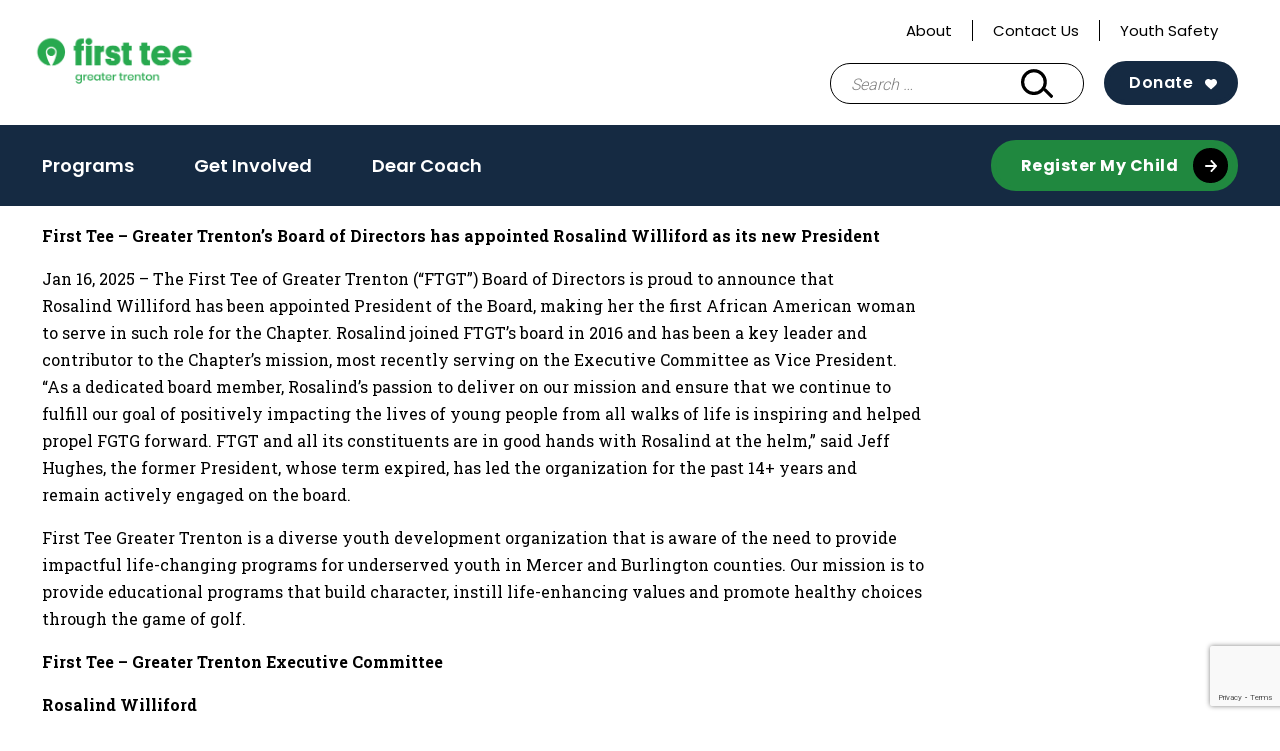

--- FILE ---
content_type: text/html; charset=UTF-8
request_url: https://firstteegreatertrenton.org/about/bod/
body_size: 15252
content:
<!doctype html>
<html lang="en-US">
<head>
	<meta charset="UTF-8">
	<meta name="viewport" content="width=device-width, initial-scale=1">
	<link rel="profile" href="https://gmpg.org/xfn/11">

	<meta name='robots' content='index, follow, max-image-preview:large, max-snippet:-1, max-video-preview:-1' />

	<!-- This site is optimized with the Yoast SEO plugin v26.6 - https://yoast.com/wordpress/plugins/seo/ -->
	<title>- First Tee - Greater Trenton</title>
	<link rel="canonical" href="https://firstteegreatertrenton.org/about/bod/" />
	<meta property="og:locale" content="en_US" />
	<meta property="og:type" content="article" />
	<meta property="og:title" content="- First Tee - Greater Trenton" />
	<meta property="og:description" content="First Tee &#8211; Greater Trenton’s Board of Directors has appointed Rosalind Williford as its new President Jan 16, 2025 – The First Tee of Greater Trenton (“FTGT”) Board of Directors is proud to announce thatRosalind Williford has been appointed President of the Board, making her the first African American womanto serve in such role for [&hellip;]" />
	<meta property="og:url" content="https://firstteegreatertrenton.org/about/bod/" />
	<meta property="og:site_name" content="First Tee - Greater Trenton" />
	<meta property="article:modified_time" content="2025-10-22T15:22:26+00:00" />
	<meta property="og:image" content="https://firstteegreatertrenton.org/wp-content/uploads/sites/131/2016/07/KMB7649.jpg" />
	<meta property="og:image:width" content="1400" />
	<meta property="og:image:height" content="932" />
	<meta property="og:image:type" content="image/jpeg" />
	<meta name="twitter:card" content="summary_large_image" />
	<meta name="twitter:label1" content="Est. reading time" />
	<meta name="twitter:data1" content="12 minutes" />
	<script type="application/ld+json" class="yoast-schema-graph">{"@context":"https://schema.org","@graph":[{"@type":"WebPage","@id":"https://firstteegreatertrenton.org/about/bod/","url":"https://firstteegreatertrenton.org/about/bod/","name":"- First Tee - Greater Trenton","isPartOf":{"@id":"https://firstteegreatertrenton.org/#website"},"primaryImageOfPage":{"@id":"https://firstteegreatertrenton.org/about/bod/#primaryimage"},"image":{"@id":"https://firstteegreatertrenton.org/about/bod/#primaryimage"},"thumbnailUrl":"https://firstteegreatertrenton.org/wp-content/uploads/sites/131/2016/07/KMB7649.jpg","datePublished":"2016-07-05T18:23:07+00:00","dateModified":"2025-10-22T15:22:26+00:00","breadcrumb":{"@id":"https://firstteegreatertrenton.org/about/bod/#breadcrumb"},"inLanguage":"en-US","potentialAction":[{"@type":"ReadAction","target":["https://firstteegreatertrenton.org/about/bod/"]}]},{"@type":"ImageObject","inLanguage":"en-US","@id":"https://firstteegreatertrenton.org/about/bod/#primaryimage","url":"https://firstteegreatertrenton.org/wp-content/uploads/sites/131/2016/07/KMB7649.jpg","contentUrl":"https://firstteegreatertrenton.org/wp-content/uploads/sites/131/2016/07/KMB7649.jpg","width":1400,"height":932},{"@type":"BreadcrumbList","@id":"https://firstteegreatertrenton.org/about/bod/#breadcrumb","itemListElement":[{"@type":"ListItem","position":1,"name":"Home","item":"https://firstteegreatertrenton.org/"},{"@type":"ListItem","position":2,"name":"About","item":"https://firstteegreatertrenton.org/about/"}]},{"@type":"WebSite","@id":"https://firstteegreatertrenton.org/#website","url":"https://firstteegreatertrenton.org/","name":"First Tee - Greater Trenton","description":"Building Game Changers","publisher":{"@id":"https://firstteegreatertrenton.org/#organization"},"potentialAction":[{"@type":"SearchAction","target":{"@type":"EntryPoint","urlTemplate":"https://firstteegreatertrenton.org/?s={search_term_string}"},"query-input":{"@type":"PropertyValueSpecification","valueRequired":true,"valueName":"search_term_string"}}],"inLanguage":"en-US"},{"@type":"Organization","@id":"https://firstteegreatertrenton.org/#organization","name":"First Tee - Greater Trenton","url":"https://firstteegreatertrenton.org/","logo":{"@type":"ImageObject","inLanguage":"en-US","@id":"https://firstteegreatertrenton.org/#/schema/logo/image/","url":"https://firstteegreatertrenton.org/wp-content/uploads/sites/131/2021/10/2020_FT_Web_0079_RGB_Greater-Trenton_Green-e1634330418258.png","contentUrl":"https://firstteegreatertrenton.org/wp-content/uploads/sites/131/2021/10/2020_FT_Web_0079_RGB_Greater-Trenton_Green-e1634330418258.png","width":350,"height":103,"caption":"First Tee - Greater Trenton"},"image":{"@id":"https://firstteegreatertrenton.org/#/schema/logo/image/"}}]}</script>
	<!-- / Yoast SEO plugin. -->


<link rel='dns-prefetch' href='//www.google.com' />
<link rel="alternate" type="application/rss+xml" title="First Tee - Greater Trenton &raquo; Feed" href="https://firstteegreatertrenton.org/feed/" />
<link rel="alternate" type="application/rss+xml" title="First Tee - Greater Trenton &raquo; Comments Feed" href="https://firstteegreatertrenton.org/comments/feed/" />
<link rel="alternate" title="oEmbed (JSON)" type="application/json+oembed" href="https://firstteegreatertrenton.org/wp-json/oembed/1.0/embed?url=https%3A%2F%2Ffirstteegreatertrenton.org%2Fabout%2Fbod%2F" />
<link rel="alternate" title="oEmbed (XML)" type="text/xml+oembed" href="https://firstteegreatertrenton.org/wp-json/oembed/1.0/embed?url=https%3A%2F%2Ffirstteegreatertrenton.org%2Fabout%2Fbod%2F&#038;format=xml" />
<style id='wp-img-auto-sizes-contain-inline-css' type='text/css'>
img:is([sizes=auto i],[sizes^="auto," i]){contain-intrinsic-size:3000px 1500px}
/*# sourceURL=wp-img-auto-sizes-contain-inline-css */
</style>
<style id='wp-emoji-styles-inline-css' type='text/css'>

	img.wp-smiley, img.emoji {
		display: inline !important;
		border: none !important;
		box-shadow: none !important;
		height: 1em !important;
		width: 1em !important;
		margin: 0 0.07em !important;
		vertical-align: -0.1em !important;
		background: none !important;
		padding: 0 !important;
	}
/*# sourceURL=wp-emoji-styles-inline-css */
</style>
<link rel='stylesheet' id='wp-block-library-css' href='https://firstteegreatertrenton.org/wp-includes/css/dist/block-library/style.min.css?ver=6.9' type='text/css' media='all' />
<style id='global-styles-inline-css' type='text/css'>
:root{--wp--preset--aspect-ratio--square: 1;--wp--preset--aspect-ratio--4-3: 4/3;--wp--preset--aspect-ratio--3-4: 3/4;--wp--preset--aspect-ratio--3-2: 3/2;--wp--preset--aspect-ratio--2-3: 2/3;--wp--preset--aspect-ratio--16-9: 16/9;--wp--preset--aspect-ratio--9-16: 9/16;--wp--preset--color--black: #000000;--wp--preset--color--cyan-bluish-gray: #abb8c3;--wp--preset--color--white: #ffffff;--wp--preset--color--pale-pink: #f78da7;--wp--preset--color--vivid-red: #cf2e2e;--wp--preset--color--luminous-vivid-orange: #ff6900;--wp--preset--color--luminous-vivid-amber: #fcb900;--wp--preset--color--light-green-cyan: #7bdcb5;--wp--preset--color--vivid-green-cyan: #00d084;--wp--preset--color--pale-cyan-blue: #8ed1fc;--wp--preset--color--vivid-cyan-blue: #0693e3;--wp--preset--color--vivid-purple: #9b51e0;--wp--preset--color--navy: #152a42;--wp--preset--color--blue: #7eb9f6;--wp--preset--color--green-alt: #28a94f;--wp--preset--color--light-green: #e7ffef;--wp--preset--color--yellow: #f5d235;--wp--preset--color--light-grey: #f3f3f3;--wp--preset--color--grey: #ededed;--wp--preset--color--grey-two: #c4c4c4;--wp--preset--color--grey-three: #5e5e5e;--wp--preset--color--grey-four: #767676;--wp--preset--color--greyblack: #2f2f2f;--wp--preset--color--brown: #935342;--wp--preset--color--pink: #f7dee7;--wp--preset--color--orange: #e45135;--wp--preset--gradient--vivid-cyan-blue-to-vivid-purple: linear-gradient(135deg,rgb(6,147,227) 0%,rgb(155,81,224) 100%);--wp--preset--gradient--light-green-cyan-to-vivid-green-cyan: linear-gradient(135deg,rgb(122,220,180) 0%,rgb(0,208,130) 100%);--wp--preset--gradient--luminous-vivid-amber-to-luminous-vivid-orange: linear-gradient(135deg,rgb(252,185,0) 0%,rgb(255,105,0) 100%);--wp--preset--gradient--luminous-vivid-orange-to-vivid-red: linear-gradient(135deg,rgb(255,105,0) 0%,rgb(207,46,46) 100%);--wp--preset--gradient--very-light-gray-to-cyan-bluish-gray: linear-gradient(135deg,rgb(238,238,238) 0%,rgb(169,184,195) 100%);--wp--preset--gradient--cool-to-warm-spectrum: linear-gradient(135deg,rgb(74,234,220) 0%,rgb(151,120,209) 20%,rgb(207,42,186) 40%,rgb(238,44,130) 60%,rgb(251,105,98) 80%,rgb(254,248,76) 100%);--wp--preset--gradient--blush-light-purple: linear-gradient(135deg,rgb(255,206,236) 0%,rgb(152,150,240) 100%);--wp--preset--gradient--blush-bordeaux: linear-gradient(135deg,rgb(254,205,165) 0%,rgb(254,45,45) 50%,rgb(107,0,62) 100%);--wp--preset--gradient--luminous-dusk: linear-gradient(135deg,rgb(255,203,112) 0%,rgb(199,81,192) 50%,rgb(65,88,208) 100%);--wp--preset--gradient--pale-ocean: linear-gradient(135deg,rgb(255,245,203) 0%,rgb(182,227,212) 50%,rgb(51,167,181) 100%);--wp--preset--gradient--electric-grass: linear-gradient(135deg,rgb(202,248,128) 0%,rgb(113,206,126) 100%);--wp--preset--gradient--midnight: linear-gradient(135deg,rgb(2,3,129) 0%,rgb(40,116,252) 100%);--wp--preset--font-size--small: 13px;--wp--preset--font-size--medium: 20px;--wp--preset--font-size--large: 36px;--wp--preset--font-size--x-large: 42px;--wp--preset--spacing--20: 0.44rem;--wp--preset--spacing--30: 0.67rem;--wp--preset--spacing--40: 1rem;--wp--preset--spacing--50: 1.5rem;--wp--preset--spacing--60: 2.25rem;--wp--preset--spacing--70: 3.38rem;--wp--preset--spacing--80: 5.06rem;--wp--preset--shadow--natural: 6px 6px 9px rgba(0, 0, 0, 0.2);--wp--preset--shadow--deep: 12px 12px 50px rgba(0, 0, 0, 0.4);--wp--preset--shadow--sharp: 6px 6px 0px rgba(0, 0, 0, 0.2);--wp--preset--shadow--outlined: 6px 6px 0px -3px rgb(255, 255, 255), 6px 6px rgb(0, 0, 0);--wp--preset--shadow--crisp: 6px 6px 0px rgb(0, 0, 0);}:where(.is-layout-flex){gap: 0.5em;}:where(.is-layout-grid){gap: 0.5em;}body .is-layout-flex{display: flex;}.is-layout-flex{flex-wrap: wrap;align-items: center;}.is-layout-flex > :is(*, div){margin: 0;}body .is-layout-grid{display: grid;}.is-layout-grid > :is(*, div){margin: 0;}:where(.wp-block-columns.is-layout-flex){gap: 2em;}:where(.wp-block-columns.is-layout-grid){gap: 2em;}:where(.wp-block-post-template.is-layout-flex){gap: 1.25em;}:where(.wp-block-post-template.is-layout-grid){gap: 1.25em;}.has-black-color{color: var(--wp--preset--color--black) !important;}.has-cyan-bluish-gray-color{color: var(--wp--preset--color--cyan-bluish-gray) !important;}.has-white-color{color: var(--wp--preset--color--white) !important;}.has-pale-pink-color{color: var(--wp--preset--color--pale-pink) !important;}.has-vivid-red-color{color: var(--wp--preset--color--vivid-red) !important;}.has-luminous-vivid-orange-color{color: var(--wp--preset--color--luminous-vivid-orange) !important;}.has-luminous-vivid-amber-color{color: var(--wp--preset--color--luminous-vivid-amber) !important;}.has-light-green-cyan-color{color: var(--wp--preset--color--light-green-cyan) !important;}.has-vivid-green-cyan-color{color: var(--wp--preset--color--vivid-green-cyan) !important;}.has-pale-cyan-blue-color{color: var(--wp--preset--color--pale-cyan-blue) !important;}.has-vivid-cyan-blue-color{color: var(--wp--preset--color--vivid-cyan-blue) !important;}.has-vivid-purple-color{color: var(--wp--preset--color--vivid-purple) !important;}.has-black-background-color{background-color: var(--wp--preset--color--black) !important;}.has-cyan-bluish-gray-background-color{background-color: var(--wp--preset--color--cyan-bluish-gray) !important;}.has-white-background-color{background-color: var(--wp--preset--color--white) !important;}.has-pale-pink-background-color{background-color: var(--wp--preset--color--pale-pink) !important;}.has-vivid-red-background-color{background-color: var(--wp--preset--color--vivid-red) !important;}.has-luminous-vivid-orange-background-color{background-color: var(--wp--preset--color--luminous-vivid-orange) !important;}.has-luminous-vivid-amber-background-color{background-color: var(--wp--preset--color--luminous-vivid-amber) !important;}.has-light-green-cyan-background-color{background-color: var(--wp--preset--color--light-green-cyan) !important;}.has-vivid-green-cyan-background-color{background-color: var(--wp--preset--color--vivid-green-cyan) !important;}.has-pale-cyan-blue-background-color{background-color: var(--wp--preset--color--pale-cyan-blue) !important;}.has-vivid-cyan-blue-background-color{background-color: var(--wp--preset--color--vivid-cyan-blue) !important;}.has-vivid-purple-background-color{background-color: var(--wp--preset--color--vivid-purple) !important;}.has-black-border-color{border-color: var(--wp--preset--color--black) !important;}.has-cyan-bluish-gray-border-color{border-color: var(--wp--preset--color--cyan-bluish-gray) !important;}.has-white-border-color{border-color: var(--wp--preset--color--white) !important;}.has-pale-pink-border-color{border-color: var(--wp--preset--color--pale-pink) !important;}.has-vivid-red-border-color{border-color: var(--wp--preset--color--vivid-red) !important;}.has-luminous-vivid-orange-border-color{border-color: var(--wp--preset--color--luminous-vivid-orange) !important;}.has-luminous-vivid-amber-border-color{border-color: var(--wp--preset--color--luminous-vivid-amber) !important;}.has-light-green-cyan-border-color{border-color: var(--wp--preset--color--light-green-cyan) !important;}.has-vivid-green-cyan-border-color{border-color: var(--wp--preset--color--vivid-green-cyan) !important;}.has-pale-cyan-blue-border-color{border-color: var(--wp--preset--color--pale-cyan-blue) !important;}.has-vivid-cyan-blue-border-color{border-color: var(--wp--preset--color--vivid-cyan-blue) !important;}.has-vivid-purple-border-color{border-color: var(--wp--preset--color--vivid-purple) !important;}.has-vivid-cyan-blue-to-vivid-purple-gradient-background{background: var(--wp--preset--gradient--vivid-cyan-blue-to-vivid-purple) !important;}.has-light-green-cyan-to-vivid-green-cyan-gradient-background{background: var(--wp--preset--gradient--light-green-cyan-to-vivid-green-cyan) !important;}.has-luminous-vivid-amber-to-luminous-vivid-orange-gradient-background{background: var(--wp--preset--gradient--luminous-vivid-amber-to-luminous-vivid-orange) !important;}.has-luminous-vivid-orange-to-vivid-red-gradient-background{background: var(--wp--preset--gradient--luminous-vivid-orange-to-vivid-red) !important;}.has-very-light-gray-to-cyan-bluish-gray-gradient-background{background: var(--wp--preset--gradient--very-light-gray-to-cyan-bluish-gray) !important;}.has-cool-to-warm-spectrum-gradient-background{background: var(--wp--preset--gradient--cool-to-warm-spectrum) !important;}.has-blush-light-purple-gradient-background{background: var(--wp--preset--gradient--blush-light-purple) !important;}.has-blush-bordeaux-gradient-background{background: var(--wp--preset--gradient--blush-bordeaux) !important;}.has-luminous-dusk-gradient-background{background: var(--wp--preset--gradient--luminous-dusk) !important;}.has-pale-ocean-gradient-background{background: var(--wp--preset--gradient--pale-ocean) !important;}.has-electric-grass-gradient-background{background: var(--wp--preset--gradient--electric-grass) !important;}.has-midnight-gradient-background{background: var(--wp--preset--gradient--midnight) !important;}.has-small-font-size{font-size: var(--wp--preset--font-size--small) !important;}.has-medium-font-size{font-size: var(--wp--preset--font-size--medium) !important;}.has-large-font-size{font-size: var(--wp--preset--font-size--large) !important;}.has-x-large-font-size{font-size: var(--wp--preset--font-size--x-large) !important;}
/*# sourceURL=global-styles-inline-css */
</style>

<style id='classic-theme-styles-inline-css' type='text/css'>
/*! This file is auto-generated */
.wp-block-button__link{color:#fff;background-color:#32373c;border-radius:9999px;box-shadow:none;text-decoration:none;padding:calc(.667em + 2px) calc(1.333em + 2px);font-size:1.125em}.wp-block-file__button{background:#32373c;color:#fff;text-decoration:none}
/*# sourceURL=/wp-includes/css/classic-themes.min.css */
</style>
<link rel='stylesheet' id='first-tee-theme-css' href='https://firstteegreatertrenton.org/wp-content/themes/custom/first-tee/assets/dist/css/theme.3a5147261b1581255134.css?ver=1.0.0' type='text/css' media='all' />
<link rel='stylesheet' id='first-tee-style-css' href='https://firstteegreatertrenton.org/wp-content/themes/custom/first-tee/style.css?ver=1.0.0' type='text/css' media='all' />
<link rel='stylesheet' id='wp-block-paragraph-css' href='https://firstteegreatertrenton.org/wp-includes/blocks/paragraph/style.min.css?ver=6.9' type='text/css' media='all' />
<script type="text/javascript" src="https://firstteegreatertrenton.org/wp-includes/js/jquery/jquery.min.js?ver=3.7.1" id="jquery-core-js"></script>
<script type="text/javascript" src="https://firstteegreatertrenton.org/wp-includes/js/jquery/jquery-migrate.min.js?ver=3.4.1" id="jquery-migrate-js"></script>
<link rel="https://api.w.org/" href="https://firstteegreatertrenton.org/wp-json/" /><link rel="alternate" title="JSON" type="application/json" href="https://firstteegreatertrenton.org/wp-json/wp/v2/pages/342" /><link rel="EditURI" type="application/rsd+xml" title="RSD" href="https://firstteegreatertrenton.org/xmlrpc.php?rsd" />
<link rel='shortlink' href='https://firstteegreatertrenton.org/?p=342' />
<script language="javascript" type="text/javascript">
			 var style = document.createElement("style");
			 style.type = "text/css";
			 style.id = "antiClickjack";
			 if ("cssText" in style){
			   style.cssText = "body{display:none !important;}";
			 }else{
			   style.innerHTML = "body{display:none !important;}";
			}
			document.getElementsByTagName("head")[0].appendChild(style);

			if (top.document.domain === document.domain) {
			 var antiClickjack = document.getElementById("antiClickjack");
			 antiClickjack.parentNode.removeChild(antiClickjack);
			} else {
			 top.location = self.location;
			}
		  </script>
		<!-- GA Google Analytics @ https://m0n.co/ga -->
		<script>
			(function(i,s,o,g,r,a,m){i['GoogleAnalyticsObject']=r;i[r]=i[r]||function(){
			(i[r].q=i[r].q||[]).push(arguments)},i[r].l=1*new Date();a=s.createElement(o),
			m=s.getElementsByTagName(o)[0];a.async=1;a.src=g;m.parentNode.insertBefore(a,m)
			})(window,document,'script','https://www.google-analytics.com/analytics.js','ga');
			ga('create', 'UA-19399519-1', 'auto');
			ga('send', 'pageview');
		</script>

	<!-- Google Tag Manager -->
<script>(function(w,d,s,l,i){w[l]=w[l]||[];w[l].push({'gtm.start':
new Date().getTime(),event:'gtm.js'});var f=d.getElementsByTagName(s)[0],
j=d.createElement(s),dl=l!='dataLayer'?'&l='+l:'';j.async=true;j.src=
'https://www.googletagmanager.com/gtm.js?id='+i+dl;f.parentNode.insertBefore(j,f);
})(window,document,'script','dataLayer','GTM-N35FWCG');</script>
<!-- End Google Tag Manager -->
		<link rel="icon" href="https://firstteegreatertrenton.org/wp-content/uploads/sites/131/2020/09/favicon-150x150.png" sizes="32x32" />
<link rel="icon" href="https://firstteegreatertrenton.org/wp-content/uploads/sites/131/2020/09/favicon-300x300.png" sizes="192x192" />
<link rel="apple-touch-icon" href="https://firstteegreatertrenton.org/wp-content/uploads/sites/131/2020/09/favicon-300x300.png" />
<meta name="msapplication-TileImage" content="https://firstteegreatertrenton.org/wp-content/uploads/sites/131/2020/09/favicon-300x300.png" />
  <style>
    .facetwp-location-list__template {
      display: none;
    }
    .facetwp-location-list__template.visible {
      display: block;
    }
  </style>
  </head>

<body class="wp-singular page-template-default page page-id-342 page-child parent-pageid-340 wp-custom-logo wp-theme-customfirst-tee chapter-site">
<div id="page" class="site">
	<a class="skip-link screen-reader-text" href="#content">Skip to content</a>

	<header id="masthead" class="site-header">
		<div class="container">
			<div class="header__top">
				<div class="header__utility">
					<div class="menu-utility-navigation-container"><ul id="utility" class="utility"><li id="menu-item-2124" class="menu-item menu-item-type-post_type menu-item-object-page current-page-ancestor menu-item-2124"><a href="https://firstteegreatertrenton.org/about/">About</a></li>
<li id="menu-item-2125" class="menu-item menu-item-type-post_type menu-item-object-page menu-item-2125"><a href="https://firstteegreatertrenton.org/contact-us/">Contact Us</a></li>
<li id="menu-item-2158" class="menu-item menu-item-type-post_type menu-item-object-page menu-item-2158"><a href="https://firstteegreatertrenton.org/safesport/">Youth Safety</a></li>
</ul></div>					<div id="google_translate_element"></div>
				</div>
				
<div class="site-branding header__branding one-line">
	<a href="https://firstteegreatertrenton.org" class="custom-logo-link ft-custom-logo-link" rel="home"><img width="350" height="131" src="https://firstteegreatertrenton.org/wp-content/uploads/sites/131/2020/08/2020_FT_Web_0079_RGB_Greater-Trenton_Green.png" class="custom-logo ft-custom-logo" alt="" decoding="async" srcset="https://firstteegreatertrenton.org/wp-content/uploads/sites/131/2020/08/2020_FT_Web_0079_RGB_Greater-Trenton_Green.png 350w, https://firstteegreatertrenton.org/wp-content/uploads/sites/131/2020/08/2020_FT_Web_0079_RGB_Greater-Trenton_Green-300x112.png 300w" sizes="(max-width: 350px) 100vw, 350px" /></a></div><!-- .site-branding -->
				<div id="header__actions" class="header__actions">
					<form role="search" method="get" class="search-form" action="https://firstteegreatertrenton.org/">
				<label>
					<span class="screen-reader-text">Search for:</span>
					<input type="search" class="search-field" placeholder="Search &hellip;" value="" name="s" />
				</label>
				<input type="submit" class="search-submit" value="Search" />
			</form>					<button class="search-toggle" aria-controls="search-form" aria-expanded="false"><span class="screen-reader-text">Search Bar Toggle</span></button>
					<a class="btn btn--navy-bg ft-harness-button donate "
	href="https://firstteegreatertrenton.org/donate/"
	target="_self"
>
	Donate</a>
					<nav class="main-navigation" aria-label="Main Navigation - Mobile">
					<button class="menu-toggle" aria-controls="primary-menu" aria-expanded="false"><span class="screen-reader-text">Main Menu Toggle</span></button>
					</nav>
				</div>
			</div><!-- .header__top -->
		</div><!-- .container -->
		<div id="site-navigation" class="header__bottom">
			<div class="container">
				<nav class="main-navigation" aria-label="Main Navigation">
					<div class="main-menu-container"><ul id="main-menu" class="main-menu"><li id="menu-item-2135" class="menu-item menu-item-type-post_type menu-item-object-page menu-item-2135"><a href="https://firstteegreatertrenton.org/programs-3/">Programs</a></li>
<li id="menu-item-2153" class="menu-item menu-item-type-post_type menu-item-object-page menu-item-2153"><a href="https://firstteegreatertrenton.org/get-involved-2/">Get Involved</a></li>
<li id="menu-item-3037" class="menu-item menu-item-type-post_type menu-item-object-page menu-item-3037"><a href="https://firstteegreatertrenton.org/dearcoach/">Dear Coach</a></li>
</ul></div>					<a class="btn btn--green-bg btn--black-arrow"
	href="https://firstteegreatertrenton.org/register/"
	target="_self"
>
	Register My Child</a>
<a class="btn btn--green-bg btn--black-arrow mobile-only ft-harness-button donate "
	href="https://firstteegreatertrenton.org/donate/"
	target="_self"
>
	Donate</a>
				</nav><!-- #site-navigation -->
			</div>	
		</div><!-- .header__bottom -->
	</header><!-- #masthead -->

	<div id="content" class="site-content">
		<div class="container">

	<div id="primary" class="content-area">
		<main id="main" class="site-main">

		
<article id="post-342" class="post-342 page type-page status-publish has-post-thumbnail hentry">

	<div class="entry-content">
		
<p><strong>First Tee &#8211; Greater Trenton’s Board of Directors has appointed Rosalind Williford as its new President</strong></p>



<p>Jan 16, 2025 – The First Tee of Greater Trenton (“FTGT”) Board of Directors is proud to announce that<br>Rosalind Williford has been appointed President of the Board, making her the first African American woman<br>to serve in such role for the Chapter. Rosalind joined FTGT’s board in 2016 and has been a key leader and<br>contributor to the Chapter’s mission, most recently serving on the Executive Committee as Vice President.<br>“As a dedicated board member, Rosalind’s passion to deliver on our mission and ensure that we continue to<br>fulfill our goal of positively impacting the lives of young people from all walks of life is inspiring and helped<br>propel FGTG forward. FTGT and all its constituents are in good hands with Rosalind at the helm,” said Jeff<br>Hughes, the former President, whose term expired, has led the organization for the past 14+ years and<br>remain actively engaged on the board.<br></p>



<p>First Tee Greater Trenton is a diverse youth development organization that is aware of the need to provide<br>impactful life-changing programs for underserved youth in Mercer and Burlington counties. Our mission is to<br>provide educational programs that build character, instill life-enhancing values and promote healthy choices<br>through the game of golf.</p>



<p><strong>First Tee – Greater Trenton Executive Committee</strong></p>



<p><strong>Rosalind Williford<br>Executive Committee<br>Board President<br>Chief Financial Officer at Esperanza Health Center</strong><br>Rosalind Williford is currently the Chief Financial Officer at Esperanza Health Center. She has over three<br>decades of experience in multi-disciplinary finance, organizational development, and team building.<br>Rosalind is a results-driven leader with a proven track record of optimizing operational stability, efficiency,<br>and profitability. She consistently demonstrates her ability to enhance processes by implementing new<br>standards, internal controls, and procedures. Rosalind is skilled at collaborating with senior stakeholders<br>and can efficiently translate business requirements into tailored solutions that achieve defined objectives.<br>Rosalind holds a Bachelor of Science degree in Accounting/Organizational Management and an Executive<br>Leadership Certificate from the University of Pennsylvania. She has a strong commitment to serving the<br>community, and she is currently a member of several organizations and boards dedicated to the positive<br>development of youth. Rosalind lives in Bucks County, PA with her husband, Don, and is the proud mother<br>of one daughter, Ashli.<br></p>



<p><strong>Paula Taylor<br>Vice President<br>Co-Owner of Arlee’s Raw Blends</strong><br>Paula Taylor is the principal owner of Arlee’s Raw Blends LLC, an organic, cold-pressed juice, raw and<br>vegan food business with locations in Princeton and Trenton, New Jersey. Paula is passionate about<br>healthy eating and enjoys sharing her views about living a vibrant healthy lifestyle. Paula believes in taking<br>the stress out of eating and dieting by simply eating clean. Paula devotes much of her time and efforts to<br>working with nonprofit organizations whose missions include the education and economic development of<br>minorities and the underprivileged. Paula is a current member of the Mercer County Community College<br>and the Penn Medicine at Princeton Hospital Foundations Boards, and a former member of The Young Scholars Institute Board of Trustees.                                                                                                                She has been actively involved with many nonprofit organizations including, Isles of Trenton, Sisters’ Network of Central Jersey,                                                                                                                                           Susan G. Komen Fund Central and South Jersey, The Fund for Women and Girls, and Jack and Jill of America.                                                                                                                                                                           Her specific contributions to these organizations include co-chair of Isles 30th Anniversary fundraiser, serving as a voting member                                                                                                                              of The Fund for Women and Girls, and co-chair of the 20th and 25th Anniversary fundraisers for Jack and Jill of America, Mercer County.</p>



<p> Paula has held many leadership positions, is adept at managing and motivating members of<br>nonprofits, and has a wealth of experience in organizing and planning charitable events. Her leadership<br>experience includes serving as President of Jack &amp; Jill of America Inc., Mercer County, and two terms as<br>President of The Girl Friends, Inc. Trenton Chapter. Paula was the Kick-Off Committee chair for the 75th<br>Anniversary National Convention of Jack and Jill of America, Inc., and chaired the 2017 National<br>Convention for The Girl Friends Inc, an organization of professional African American women. Paula<br>attended the University of Pittsburgh and the University of Philadelphia and received a Bachelor of Science<br>degree in Marketing.<br></p>



<p><strong>Marie Bardzilowski&nbsp;<br>Treasurer<br>Vice President and Branch&nbsp;<br>Manager Northfield Bank</strong><br>Marie is currently a Vice President and Branch Manager of Northfield Bank in Pennington NJ. She is a 30+<br>year banker in the NJ, PA and DE areas. Marie’s experience in finance straddles branch banking, private<br>banking, and helping to create, teach and manage banking programs.&nbsp;<br>​Marie’s husband, Joe, is an avid golfer who has been golfing since the age of 13. He spread his love of the<br>game to Marie and their children. Their youngest son, Owen, was a member of the Jr. PGA. Some of their<br>fondest memories as a family are enjoying&nbsp;Sunday mornings on the East Course of Mercer Oaks.&nbsp;Their<br>youngest daughter, Ella, just celebrated her&nbsp;Quincenera&nbsp;at Mercer Oaks for that reason.&nbsp;Owen joined the<br>Princeton High School Golf Team in his freshman year in 2016.&nbsp;<br>​They lost their son Owen in September of 2016. Since, they have committed to serving the youth in their<br>area.&nbsp;<br>​Marie (and the family) also works with Attitudes in Reverse (West Windsor NJ), American Foundation for<br>Suicide Prevention (NJ Chapter) and is the current Vice President of the Pennington Business and<br>Professionals Association.<br>​Marie&nbsp;was born and raised in Trenton NJ. Marie and her husband Joe live&nbsp;in Princeton NJ. They have 4<br>children, Maria, Miles, Owen and Ella.&nbsp;<br></p>



<p><strong>Mahesh Yadav<br>Secretary<br>Optima Global Solutions</strong><br>Mahesh has over 30 years of experience in the IT services industry with leadership roles in award-winning<br>companies contributing to accelerated growth from start-up to successful exits. Founder &amp; CEO of Optima<br>Global Solutions, Inc., a fast-growing software and services firm. Prior to Optima, Mahesh held executive<br>positions at Nova Soft Information Technology, Corp and Hexaware Technologies, Inc. As COO of Nova<br>Soft, an NJ-based IT services firm, Mahesh was responsible for Global Sales &amp; Operations. As AVP of<br>Hexaware Technologies, Inc., a Global IT Services firm based out of India, Mahesh was a key member of<br>the start-up and founding team and was responsible to set-up its US operations. Mahesh began his career<br>as a Sales Executive for Patni Computer Systems (recently acquired by Cap Gemini).<br>Mahesh serves as a Board Member of New Jersey Technology Council and The First Tee Greater Trenton<br>and as an&nbsp;Advisory Board Member with the School of Business – Dept of information Analytics, Montclair</p>



<p>State University, NJ. A passionate golfer and founder of South Asian Golf Association, which promotes Golf<br>in the South Asian Community.&nbsp;<br>An active Angel Investor in various early-stage and growth-oriented technology companies in the USA and<br>Asia. Mahesh holds a bachelor’s degree in Mechanical Engineering from Bombay University, India.<br>Mahesh has been a resident of Pennington, NJ for over 21 years and lives with his wife Clara and his<br>daughter &amp; son, Rhea &amp; Rehan who have both enjoyed being part of the First Tee Program and are active<br>volunteers of the chapter.<br></p>



<p><strong>Jeffrey Hughes<br>Immediate Past Board President</strong>                                                                                                                                                                                                                                                                                      <strong>Ares Management Corporation</strong><br>Jeffrey Hughes has 28 years of experience in corporate finance and is currently a Managing Director and<br>Portfolio Manager with Ares Management Corporation in NYC where he focused on privately placed debt<br>investments. He holds a BA in Economics from Temple University and an MBA from Bloomsburg University.</p>



<p>He spends a lot of his free time working with youth programs in urban areas. As a teenager, he was introduced<br>to golf by his father and followed him by supporting youth sports and education. His involvement in junior<br>golf dates to 1998 in the Greater Trenton Junior Golf program. In addition to exposing golf to under-served<br>youth, one of Mr. Hughes’s primary goals with respect to the program is to increase parental/guardian<br>involvement in the lives of their children.</p>



<p></p>



<p><strong>Board of Directors</strong></p>



<p><strong>Willis Santil<br>Hitachi Vantara</strong><br>Willis Saintil is an experienced Technical Account Manager with over 22 years of pre-sales, and customer<br>experience, both from a business and a technical perspective in the information technology and services<br>industry. Prior to joining Hitachi Vantara, Willis’ vast technical experience as both a customer and vendor<br>has played a significant role in is his success at EMC Corporation, Merrill Lynch, Deutsche Bank AG,<br>Storage Networks, Chase Manhattan, and Bank of Montreal.<br>He firmly believes in establishing a relationship/partnership in aligning&nbsp;customer requirements with<br>solutions. His background includes selling and creating solutions with a successful track record focusing on<br>customer problems, helping customers to reduce costs, and enhancing overall operational efficiency.&nbsp;His<br>success is primarily due to his ability to listen and respond to customers’ needs to build a solution that fits.<br>He is a graduate of SUNY College at Buffalo and New York University –Polytechnic School of Engineering,<br>with a bachelor’s degree in Political Science and a Master of Science in Telecommunication and Information<br>Management.<br>Willis lives in Basking Ridge, NJ with his wife Justina. They have two sons and one daughter. When not<br>working, Willis likes to spend time with his kids, play golf/tennis and do volunteer/charitable work in the<br>Trenton and Princeton area.</p>



<p><strong>John Kostin<br>Retired &#8211; Mercer County Park Commission</strong>                                                                                                                                                                                                                                                                      John Kostin has been a lifelong Mercer County resident. He grew up in Hamilton Twp. NJ and graduated<br>from Hamilton High West in 1987. A graduate from Trenton State College in 1991 (currently The College of<br>NJ). Married for 28 years to his wife Kristin and 2 beautiful daughters, 26 and 23 years of age. John has<br>been in the golf industry for over 30 years, and Director of Golf Operations for the Mercer County Park<br>Commission for over 26 years, running the Counties 5 golf courses. Started the Future Champions Tour<br>over 23 years ago. It is a competitive golf tournament for area youth that is provided at a reasonable price.<br>John likes nothing more than giving back to youth golfers and seeing them succeed in the field of golf and<br>life in general.<br></p>



<p><strong>Kyle Peace<br>Janssen Pharmaceutical</strong><br>Kyle Peace played and had a love for many sports at an early age and developed a liking for the game of<br>golf just after graduating college at Hampton University in Virginia. He earned a Bachelor of Science degree<br>in Finance with a minor in Marketing and began an 18-year career at Johnson &amp; Johnson spanning finance,<br>sales, marketing, operations, and training in their pharmaceutical business. Kyle has continued as an<br>accomplished senior executive, with more than 30 years of commercial experience leading sales,<br>marketing, and in general management, in a diversity of industries, spanning large corporations, to<br>small/mid-size start-up and entrepreneurial companies. Currently, Kyle leads a national sales team in<br>oncology for GSK, focused on women’s cancer.<br>Kyle instills and teaches a mantra that practice makes improvement (not perfection), focus, confidence, and<br>commitment of excellence to your craft. This marries well with the overarching themes of The First Tee<br>which provides area youth an alternative and accessible forum for positive character development, values,<br>and life skills through the game of golf.<br>Being a father of four daughters, the older two who play D1 soccer at the collegiate level, Kyle has taken an<br>interest and been involved in the successful journey of the female youth athlete. Kyle quickly developed a<br>deep passion for coaching and wanting to give back. He has been on the soccer sidelines and became a<br>USA Track &amp; Field Sprint Coach to train one of his daughters, who became a nationally ranked sprinter,<br>setting PA state records while medaling at many AAU Junior Olympics. #GirlDad</p>



<p><strong>Dwayne Redmond<br>Bank of America</strong><br>Dwayne Redmond is head of Field Marketing for the Wealth Management businesses of Bank of America.<br>In this capacity, he is responsible for driving brand awareness and engagement and sales support targeting<br>affluent and ultra-high net worth individuals in all local markets across the U.S. Dwayne and his team<br>deliver strategic marketing programs that create meaningful connections between target audiences and<br>over 15,000 sales professionals.<br>Prior to his current role, Dwayne led various functions, including product development, sales support,<br>strategy development, and client account management at Merrill Lynch, Prudential Insurance, New York<br>Life, and BNY-Mellon.<br>Dwayne resides in Plainsboro, NJ with his wife, Lisa, and their two daughters.<br></p>



<p><strong>Cindy Sussman<br>Henry J Austin Health Care</strong><br>Cindy Sussman grew up near Wilkes Barre, PA and has lived in Yardley since 1985. After graduating from<br>Kenyon College in Ohio, she received her MD degree from the Medical College of Pennsylvania where she<br>specialized in emergency medicine. She became director of emergency services at Robert Wood Johnson<br>University Hospital at Hamilton. After she and her family went on a medical mission trip to Honduras, Cindy</p>



<p>was inspired to continue that service locally, working as a physician at Henry J Austin Medical Center in<br>Trenton, NJ, followed by several years in telemedicine. Now retired, Cindy is committed to working for<br>underserved populations, particularly in the areas of health care and education, and has spent many years<br>on the board of the&nbsp;Village Charter School in Trenton. She has also served on the board of the American<br>Red Cross. Cindy is an avid golfer at Cobblestone Creek Country Club and has been actively involved with<br>the women’s golf committee there. With The First Tee of Greater Trenton, she is happy to mesh her love of<br>golf with her desire to improve education and character development for children in underserved areas.<br></p>



<p><strong>Michael Mitchell<br>The Janssen Pharmaceutical Companies</strong><br>Michael Mitchell currently leads Global Market Access communications at the Janssen Pharmaceutical<br>Companies of Johnson &amp; Johnson. He earned a Master’s in Business Administration from Rutgers, The<br>State University of New Jersey and a Bachelor of Science in Health Policy and Management from<br>Providence College. Michael instantly became a lifelong golfer at age 13 after a youth clinic in his small<br>hometown of Nahant, MA. He has since developed a passion for affording activity and sports opportunities<br>to adolescents, volunteering and coaching across many sports, but with emphasis on basketball and golf.<br>He believes people build active habits into adulthood when they continued youth sports into middle and high<br>school years, noting those years as critical to the positive influence of sports on personal and community<br>health.<br></p>



<p><strong>Beth Golden<br>Dow Jones</strong><br>Beth Golden leads a global team at Dow Jones responsible for content on Risk &amp;<br>Compliance and Factiva, Dow Jones’ premier news and risk data platforms. She started<br>her career at Dow Jones as an editorial assistant coding The Wall Street Journal and<br>Barron’s. Her work has included editorial services, content curation, metadata and<br>consultative sales.<br>She currently serves as a board mentor and tutor at HomeWorks Trenton. Beth also has<br>volunteer experience with First Step Coalition for the Homeless, Dress for Success,<br>Habitat for Humanity, and Cherry Tree Club. When she’s not working and volunteering,<br>Beth enjoys playing golf at any of the Mercer County golf courses. She holds a BA from<br>Indiana University of Pennsylvania and an MA in Journalism from the University of<br>South Carolina.</p>



<p></p>



<p></p>
	</div><!-- .entry-content -->

	</article><!-- #post-342 -->

		</main><!-- #main -->

	</div><!-- #primary -->

		</div><!-- .container -->
	</div><!-- #content -->

	<footer id="colophon" class="site-footer">
		<div class="container">

			<div class="footer__top">

				<div class="footer-col footer-col--1">
										<div class="footer__social">
						<div class="social social--footer">
									<a href="https://www.instagram.com/first_tee_greater_trenton/" target="_blank" class="icon--instagram" rel="noopener nofollow">
			<span class="screen-reader-text">Open instagram in a new window</span>
		</a>
																		<a href="https://www.facebook.com/FirstTeeGreaterTrenton" target="_blank" class="icon--facebook" rel="noopener nofollow">
			<span class="screen-reader-text">Open facebook in a new window</span>
		</a>
																						</div>
					</div>
				</div>

				<div class="footer-col footer-col--2">
					<h2 class="h5-alt__mimic">Contact Us</h2>
											<p><b>First Tee – Greater Trenton</b></br>
1550 Stuyvesant Avenue</br>
Trenton, NJ 08618</br>
Tel. 1-800-322-4352</br>
<a href="/cdn-cgi/l/email-protection#d0a2bfb2b5a2a4b3feb6b9a2a3a4a4b5b5b7a2b5b1a4b5a2a4a2b5bea4bfbe90b7bdb1b9bcfeb3bfbd"><span class="__cf_email__" data-cfemail="ed9f828f889f998ec38b849f9e999988888a9f888c99889f999f8883998283ad8a808c8481c38e8280">[email&#160;protected]</span></a></p>
														</div>

				
							</div>

			<div class="footer__bottom">
									<div class="legal">
						<div class="menu-footer-utility-container"><ul id="legal-menu" class="legal-menu"><li id="menu-item-371" class="menu-item menu-item-type-post_type menu-item-object-page menu-item-371"><a href="https://firstteegreatertrenton.org/privacy-statement/">Privacy Statement</a></li>
<li id="menu-item-2445" class="menu-item menu-item-type-post_type menu-item-object-page menu-item-2445"><a href="https://firstteegreatertrenton.org/chapter-2022-terms-of-use/">Chapter 2022 Terms of Use</a></li>
<li class="menu-item icon--privacyoptions-svg">
			<a id="ot-sdk-link" class="ot-sdk-show-settings" href="#"> </a>
		</li></ul></div>					</div>
								<div class="site-info">
					&copy; 2026 				</div>
			</div>
		</div><!-- .container -->
	</footer><!-- #colophon -->
</div><!-- #page -->
<script data-cfasync="false" src="/cdn-cgi/scripts/5c5dd728/cloudflare-static/email-decode.min.js"></script><script type="text/javascript">
	function googleTranslateElementInit() {
		new google.translate.TranslateElement({pageLanguage: 'en', includedLanguages: 'en,es,ja,ko,vi,zh-CN', layout: google.translate.TranslateElement.InlineLayout.HORIZONTAL}, 'google_translate_element');
	}
</script>
<script type="text/javascript" src="//translate.google.com/translate_a/element.js?cb=googleTranslateElementInit"></script>
<script type="speculationrules">
{"prefetch":[{"source":"document","where":{"and":[{"href_matches":"/*"},{"not":{"href_matches":["/wp-*.php","/wp-admin/*","/wp-content/uploads/sites/131/*","/wp-content/*","/wp-content/plugins/*","/wp-content/themes/custom/first-tee/*","/*\\?(.+)"]}},{"not":{"selector_matches":"a[rel~=\"nofollow\"]"}},{"not":{"selector_matches":".no-prefetch, .no-prefetch a"}}]},"eagerness":"conservative"}]}
</script>
<!-- Google Tag Manager (noscript) -->
<noscript><iframe src="https://www.googletagmanager.com/ns.html?id=GTM-N35FWCG"
height="0" width="0" style="display:none;visibility:hidden"></iframe></noscript>
<!-- End Google Tag Manager (noscript) -->
		<script type="text/javascript" src="https://firstteegreatertrenton.org/wp-content/themes/custom/first-tee/assets/dist/js/vendors.e021a0160de17fad91ff.js?ver=1.0.0" id="first-tee-vendors-js"></script>
<script type="text/javascript" src="https://firstteegreatertrenton.org/wp-content/themes/custom/first-tee/assets/dist/js/runtime.a07ffe4f8c3e546b617d.js?ver=1.0.0" id="first-tee-runtime-js"></script>
<script type="text/javascript" src="https://firstteegreatertrenton.org/wp-content/themes/custom/first-tee/assets/dist/js/legacy.37f6caaa4494f71c1983.js?ver=1.0.0" id="first-tee-legacy-js"></script>
<script type="text/javascript" id="gforms_recaptcha_recaptcha-js-extra">
/* <![CDATA[ */
var gforms_recaptcha_recaptcha_strings = {"nonce":"ca0b3acb11","disconnect":"Disconnecting","change_connection_type":"Resetting","spinner":"https://firstteegreatertrenton.org/wp-content/plugins/gravityforms/images/spinner.svg","connection_type":"classic","disable_badge":"","change_connection_type_title":"Change Connection Type","change_connection_type_message":"Changing the connection type will delete your current settings.  Do you want to proceed?","disconnect_title":"Disconnect","disconnect_message":"Disconnecting from reCAPTCHA will delete your current settings.  Do you want to proceed?","site_key":"6LcHoeArAAAAABeUdPeyT1gg4H7GBOSjx5f7QPqA"};
//# sourceURL=gforms_recaptcha_recaptcha-js-extra
/* ]]> */
</script>
<script type="text/javascript" src="https://www.google.com/recaptcha/api.js?render=6LcHoeArAAAAABeUdPeyT1gg4H7GBOSjx5f7QPqA&amp;ver=2.1.0" id="gforms_recaptcha_recaptcha-js" defer="defer" data-wp-strategy="defer"></script>
<script type="text/javascript" src="https://firstteegreatertrenton.org/wp-content/plugins/gravityformsrecaptcha/js/frontend.min.js?ver=2.1.0" id="gforms_recaptcha_frontend-js" defer="defer" data-wp-strategy="defer"></script>
<script id="wp-emoji-settings" type="application/json">
{"baseUrl":"https://s.w.org/images/core/emoji/17.0.2/72x72/","ext":".png","svgUrl":"https://s.w.org/images/core/emoji/17.0.2/svg/","svgExt":".svg","source":{"concatemoji":"https://firstteegreatertrenton.org/wp-includes/js/wp-emoji-release.min.js?ver=6.9"}}
</script>
<script type="module">
/* <![CDATA[ */
/*! This file is auto-generated */
const a=JSON.parse(document.getElementById("wp-emoji-settings").textContent),o=(window._wpemojiSettings=a,"wpEmojiSettingsSupports"),s=["flag","emoji"];function i(e){try{var t={supportTests:e,timestamp:(new Date).valueOf()};sessionStorage.setItem(o,JSON.stringify(t))}catch(e){}}function c(e,t,n){e.clearRect(0,0,e.canvas.width,e.canvas.height),e.fillText(t,0,0);t=new Uint32Array(e.getImageData(0,0,e.canvas.width,e.canvas.height).data);e.clearRect(0,0,e.canvas.width,e.canvas.height),e.fillText(n,0,0);const a=new Uint32Array(e.getImageData(0,0,e.canvas.width,e.canvas.height).data);return t.every((e,t)=>e===a[t])}function p(e,t){e.clearRect(0,0,e.canvas.width,e.canvas.height),e.fillText(t,0,0);var n=e.getImageData(16,16,1,1);for(let e=0;e<n.data.length;e++)if(0!==n.data[e])return!1;return!0}function u(e,t,n,a){switch(t){case"flag":return n(e,"\ud83c\udff3\ufe0f\u200d\u26a7\ufe0f","\ud83c\udff3\ufe0f\u200b\u26a7\ufe0f")?!1:!n(e,"\ud83c\udde8\ud83c\uddf6","\ud83c\udde8\u200b\ud83c\uddf6")&&!n(e,"\ud83c\udff4\udb40\udc67\udb40\udc62\udb40\udc65\udb40\udc6e\udb40\udc67\udb40\udc7f","\ud83c\udff4\u200b\udb40\udc67\u200b\udb40\udc62\u200b\udb40\udc65\u200b\udb40\udc6e\u200b\udb40\udc67\u200b\udb40\udc7f");case"emoji":return!a(e,"\ud83e\u1fac8")}return!1}function f(e,t,n,a){let r;const o=(r="undefined"!=typeof WorkerGlobalScope&&self instanceof WorkerGlobalScope?new OffscreenCanvas(300,150):document.createElement("canvas")).getContext("2d",{willReadFrequently:!0}),s=(o.textBaseline="top",o.font="600 32px Arial",{});return e.forEach(e=>{s[e]=t(o,e,n,a)}),s}function r(e){var t=document.createElement("script");t.src=e,t.defer=!0,document.head.appendChild(t)}a.supports={everything:!0,everythingExceptFlag:!0},new Promise(t=>{let n=function(){try{var e=JSON.parse(sessionStorage.getItem(o));if("object"==typeof e&&"number"==typeof e.timestamp&&(new Date).valueOf()<e.timestamp+604800&&"object"==typeof e.supportTests)return e.supportTests}catch(e){}return null}();if(!n){if("undefined"!=typeof Worker&&"undefined"!=typeof OffscreenCanvas&&"undefined"!=typeof URL&&URL.createObjectURL&&"undefined"!=typeof Blob)try{var e="postMessage("+f.toString()+"("+[JSON.stringify(s),u.toString(),c.toString(),p.toString()].join(",")+"));",a=new Blob([e],{type:"text/javascript"});const r=new Worker(URL.createObjectURL(a),{name:"wpTestEmojiSupports"});return void(r.onmessage=e=>{i(n=e.data),r.terminate(),t(n)})}catch(e){}i(n=f(s,u,c,p))}t(n)}).then(e=>{for(const n in e)a.supports[n]=e[n],a.supports.everything=a.supports.everything&&a.supports[n],"flag"!==n&&(a.supports.everythingExceptFlag=a.supports.everythingExceptFlag&&a.supports[n]);var t;a.supports.everythingExceptFlag=a.supports.everythingExceptFlag&&!a.supports.flag,a.supports.everything||((t=a.source||{}).concatemoji?r(t.concatemoji):t.wpemoji&&t.twemoji&&(r(t.twemoji),r(t.wpemoji)))});
//# sourceURL=https://firstteegreatertrenton.org/wp-includes/js/wp-emoji-loader.min.js
/* ]]> */
</script>

</body>
</html>


--- FILE ---
content_type: text/html; charset=utf-8
request_url: https://www.google.com/recaptcha/api2/anchor?ar=1&k=6LcHoeArAAAAABeUdPeyT1gg4H7GBOSjx5f7QPqA&co=aHR0cHM6Ly9maXJzdHRlZWdyZWF0ZXJ0cmVudG9uLm9yZzo0NDM.&hl=en&v=PoyoqOPhxBO7pBk68S4YbpHZ&size=invisible&anchor-ms=20000&execute-ms=30000&cb=c67ohdvahuea
body_size: 48643
content:
<!DOCTYPE HTML><html dir="ltr" lang="en"><head><meta http-equiv="Content-Type" content="text/html; charset=UTF-8">
<meta http-equiv="X-UA-Compatible" content="IE=edge">
<title>reCAPTCHA</title>
<style type="text/css">
/* cyrillic-ext */
@font-face {
  font-family: 'Roboto';
  font-style: normal;
  font-weight: 400;
  font-stretch: 100%;
  src: url(//fonts.gstatic.com/s/roboto/v48/KFO7CnqEu92Fr1ME7kSn66aGLdTylUAMa3GUBHMdazTgWw.woff2) format('woff2');
  unicode-range: U+0460-052F, U+1C80-1C8A, U+20B4, U+2DE0-2DFF, U+A640-A69F, U+FE2E-FE2F;
}
/* cyrillic */
@font-face {
  font-family: 'Roboto';
  font-style: normal;
  font-weight: 400;
  font-stretch: 100%;
  src: url(//fonts.gstatic.com/s/roboto/v48/KFO7CnqEu92Fr1ME7kSn66aGLdTylUAMa3iUBHMdazTgWw.woff2) format('woff2');
  unicode-range: U+0301, U+0400-045F, U+0490-0491, U+04B0-04B1, U+2116;
}
/* greek-ext */
@font-face {
  font-family: 'Roboto';
  font-style: normal;
  font-weight: 400;
  font-stretch: 100%;
  src: url(//fonts.gstatic.com/s/roboto/v48/KFO7CnqEu92Fr1ME7kSn66aGLdTylUAMa3CUBHMdazTgWw.woff2) format('woff2');
  unicode-range: U+1F00-1FFF;
}
/* greek */
@font-face {
  font-family: 'Roboto';
  font-style: normal;
  font-weight: 400;
  font-stretch: 100%;
  src: url(//fonts.gstatic.com/s/roboto/v48/KFO7CnqEu92Fr1ME7kSn66aGLdTylUAMa3-UBHMdazTgWw.woff2) format('woff2');
  unicode-range: U+0370-0377, U+037A-037F, U+0384-038A, U+038C, U+038E-03A1, U+03A3-03FF;
}
/* math */
@font-face {
  font-family: 'Roboto';
  font-style: normal;
  font-weight: 400;
  font-stretch: 100%;
  src: url(//fonts.gstatic.com/s/roboto/v48/KFO7CnqEu92Fr1ME7kSn66aGLdTylUAMawCUBHMdazTgWw.woff2) format('woff2');
  unicode-range: U+0302-0303, U+0305, U+0307-0308, U+0310, U+0312, U+0315, U+031A, U+0326-0327, U+032C, U+032F-0330, U+0332-0333, U+0338, U+033A, U+0346, U+034D, U+0391-03A1, U+03A3-03A9, U+03B1-03C9, U+03D1, U+03D5-03D6, U+03F0-03F1, U+03F4-03F5, U+2016-2017, U+2034-2038, U+203C, U+2040, U+2043, U+2047, U+2050, U+2057, U+205F, U+2070-2071, U+2074-208E, U+2090-209C, U+20D0-20DC, U+20E1, U+20E5-20EF, U+2100-2112, U+2114-2115, U+2117-2121, U+2123-214F, U+2190, U+2192, U+2194-21AE, U+21B0-21E5, U+21F1-21F2, U+21F4-2211, U+2213-2214, U+2216-22FF, U+2308-230B, U+2310, U+2319, U+231C-2321, U+2336-237A, U+237C, U+2395, U+239B-23B7, U+23D0, U+23DC-23E1, U+2474-2475, U+25AF, U+25B3, U+25B7, U+25BD, U+25C1, U+25CA, U+25CC, U+25FB, U+266D-266F, U+27C0-27FF, U+2900-2AFF, U+2B0E-2B11, U+2B30-2B4C, U+2BFE, U+3030, U+FF5B, U+FF5D, U+1D400-1D7FF, U+1EE00-1EEFF;
}
/* symbols */
@font-face {
  font-family: 'Roboto';
  font-style: normal;
  font-weight: 400;
  font-stretch: 100%;
  src: url(//fonts.gstatic.com/s/roboto/v48/KFO7CnqEu92Fr1ME7kSn66aGLdTylUAMaxKUBHMdazTgWw.woff2) format('woff2');
  unicode-range: U+0001-000C, U+000E-001F, U+007F-009F, U+20DD-20E0, U+20E2-20E4, U+2150-218F, U+2190, U+2192, U+2194-2199, U+21AF, U+21E6-21F0, U+21F3, U+2218-2219, U+2299, U+22C4-22C6, U+2300-243F, U+2440-244A, U+2460-24FF, U+25A0-27BF, U+2800-28FF, U+2921-2922, U+2981, U+29BF, U+29EB, U+2B00-2BFF, U+4DC0-4DFF, U+FFF9-FFFB, U+10140-1018E, U+10190-1019C, U+101A0, U+101D0-101FD, U+102E0-102FB, U+10E60-10E7E, U+1D2C0-1D2D3, U+1D2E0-1D37F, U+1F000-1F0FF, U+1F100-1F1AD, U+1F1E6-1F1FF, U+1F30D-1F30F, U+1F315, U+1F31C, U+1F31E, U+1F320-1F32C, U+1F336, U+1F378, U+1F37D, U+1F382, U+1F393-1F39F, U+1F3A7-1F3A8, U+1F3AC-1F3AF, U+1F3C2, U+1F3C4-1F3C6, U+1F3CA-1F3CE, U+1F3D4-1F3E0, U+1F3ED, U+1F3F1-1F3F3, U+1F3F5-1F3F7, U+1F408, U+1F415, U+1F41F, U+1F426, U+1F43F, U+1F441-1F442, U+1F444, U+1F446-1F449, U+1F44C-1F44E, U+1F453, U+1F46A, U+1F47D, U+1F4A3, U+1F4B0, U+1F4B3, U+1F4B9, U+1F4BB, U+1F4BF, U+1F4C8-1F4CB, U+1F4D6, U+1F4DA, U+1F4DF, U+1F4E3-1F4E6, U+1F4EA-1F4ED, U+1F4F7, U+1F4F9-1F4FB, U+1F4FD-1F4FE, U+1F503, U+1F507-1F50B, U+1F50D, U+1F512-1F513, U+1F53E-1F54A, U+1F54F-1F5FA, U+1F610, U+1F650-1F67F, U+1F687, U+1F68D, U+1F691, U+1F694, U+1F698, U+1F6AD, U+1F6B2, U+1F6B9-1F6BA, U+1F6BC, U+1F6C6-1F6CF, U+1F6D3-1F6D7, U+1F6E0-1F6EA, U+1F6F0-1F6F3, U+1F6F7-1F6FC, U+1F700-1F7FF, U+1F800-1F80B, U+1F810-1F847, U+1F850-1F859, U+1F860-1F887, U+1F890-1F8AD, U+1F8B0-1F8BB, U+1F8C0-1F8C1, U+1F900-1F90B, U+1F93B, U+1F946, U+1F984, U+1F996, U+1F9E9, U+1FA00-1FA6F, U+1FA70-1FA7C, U+1FA80-1FA89, U+1FA8F-1FAC6, U+1FACE-1FADC, U+1FADF-1FAE9, U+1FAF0-1FAF8, U+1FB00-1FBFF;
}
/* vietnamese */
@font-face {
  font-family: 'Roboto';
  font-style: normal;
  font-weight: 400;
  font-stretch: 100%;
  src: url(//fonts.gstatic.com/s/roboto/v48/KFO7CnqEu92Fr1ME7kSn66aGLdTylUAMa3OUBHMdazTgWw.woff2) format('woff2');
  unicode-range: U+0102-0103, U+0110-0111, U+0128-0129, U+0168-0169, U+01A0-01A1, U+01AF-01B0, U+0300-0301, U+0303-0304, U+0308-0309, U+0323, U+0329, U+1EA0-1EF9, U+20AB;
}
/* latin-ext */
@font-face {
  font-family: 'Roboto';
  font-style: normal;
  font-weight: 400;
  font-stretch: 100%;
  src: url(//fonts.gstatic.com/s/roboto/v48/KFO7CnqEu92Fr1ME7kSn66aGLdTylUAMa3KUBHMdazTgWw.woff2) format('woff2');
  unicode-range: U+0100-02BA, U+02BD-02C5, U+02C7-02CC, U+02CE-02D7, U+02DD-02FF, U+0304, U+0308, U+0329, U+1D00-1DBF, U+1E00-1E9F, U+1EF2-1EFF, U+2020, U+20A0-20AB, U+20AD-20C0, U+2113, U+2C60-2C7F, U+A720-A7FF;
}
/* latin */
@font-face {
  font-family: 'Roboto';
  font-style: normal;
  font-weight: 400;
  font-stretch: 100%;
  src: url(//fonts.gstatic.com/s/roboto/v48/KFO7CnqEu92Fr1ME7kSn66aGLdTylUAMa3yUBHMdazQ.woff2) format('woff2');
  unicode-range: U+0000-00FF, U+0131, U+0152-0153, U+02BB-02BC, U+02C6, U+02DA, U+02DC, U+0304, U+0308, U+0329, U+2000-206F, U+20AC, U+2122, U+2191, U+2193, U+2212, U+2215, U+FEFF, U+FFFD;
}
/* cyrillic-ext */
@font-face {
  font-family: 'Roboto';
  font-style: normal;
  font-weight: 500;
  font-stretch: 100%;
  src: url(//fonts.gstatic.com/s/roboto/v48/KFO7CnqEu92Fr1ME7kSn66aGLdTylUAMa3GUBHMdazTgWw.woff2) format('woff2');
  unicode-range: U+0460-052F, U+1C80-1C8A, U+20B4, U+2DE0-2DFF, U+A640-A69F, U+FE2E-FE2F;
}
/* cyrillic */
@font-face {
  font-family: 'Roboto';
  font-style: normal;
  font-weight: 500;
  font-stretch: 100%;
  src: url(//fonts.gstatic.com/s/roboto/v48/KFO7CnqEu92Fr1ME7kSn66aGLdTylUAMa3iUBHMdazTgWw.woff2) format('woff2');
  unicode-range: U+0301, U+0400-045F, U+0490-0491, U+04B0-04B1, U+2116;
}
/* greek-ext */
@font-face {
  font-family: 'Roboto';
  font-style: normal;
  font-weight: 500;
  font-stretch: 100%;
  src: url(//fonts.gstatic.com/s/roboto/v48/KFO7CnqEu92Fr1ME7kSn66aGLdTylUAMa3CUBHMdazTgWw.woff2) format('woff2');
  unicode-range: U+1F00-1FFF;
}
/* greek */
@font-face {
  font-family: 'Roboto';
  font-style: normal;
  font-weight: 500;
  font-stretch: 100%;
  src: url(//fonts.gstatic.com/s/roboto/v48/KFO7CnqEu92Fr1ME7kSn66aGLdTylUAMa3-UBHMdazTgWw.woff2) format('woff2');
  unicode-range: U+0370-0377, U+037A-037F, U+0384-038A, U+038C, U+038E-03A1, U+03A3-03FF;
}
/* math */
@font-face {
  font-family: 'Roboto';
  font-style: normal;
  font-weight: 500;
  font-stretch: 100%;
  src: url(//fonts.gstatic.com/s/roboto/v48/KFO7CnqEu92Fr1ME7kSn66aGLdTylUAMawCUBHMdazTgWw.woff2) format('woff2');
  unicode-range: U+0302-0303, U+0305, U+0307-0308, U+0310, U+0312, U+0315, U+031A, U+0326-0327, U+032C, U+032F-0330, U+0332-0333, U+0338, U+033A, U+0346, U+034D, U+0391-03A1, U+03A3-03A9, U+03B1-03C9, U+03D1, U+03D5-03D6, U+03F0-03F1, U+03F4-03F5, U+2016-2017, U+2034-2038, U+203C, U+2040, U+2043, U+2047, U+2050, U+2057, U+205F, U+2070-2071, U+2074-208E, U+2090-209C, U+20D0-20DC, U+20E1, U+20E5-20EF, U+2100-2112, U+2114-2115, U+2117-2121, U+2123-214F, U+2190, U+2192, U+2194-21AE, U+21B0-21E5, U+21F1-21F2, U+21F4-2211, U+2213-2214, U+2216-22FF, U+2308-230B, U+2310, U+2319, U+231C-2321, U+2336-237A, U+237C, U+2395, U+239B-23B7, U+23D0, U+23DC-23E1, U+2474-2475, U+25AF, U+25B3, U+25B7, U+25BD, U+25C1, U+25CA, U+25CC, U+25FB, U+266D-266F, U+27C0-27FF, U+2900-2AFF, U+2B0E-2B11, U+2B30-2B4C, U+2BFE, U+3030, U+FF5B, U+FF5D, U+1D400-1D7FF, U+1EE00-1EEFF;
}
/* symbols */
@font-face {
  font-family: 'Roboto';
  font-style: normal;
  font-weight: 500;
  font-stretch: 100%;
  src: url(//fonts.gstatic.com/s/roboto/v48/KFO7CnqEu92Fr1ME7kSn66aGLdTylUAMaxKUBHMdazTgWw.woff2) format('woff2');
  unicode-range: U+0001-000C, U+000E-001F, U+007F-009F, U+20DD-20E0, U+20E2-20E4, U+2150-218F, U+2190, U+2192, U+2194-2199, U+21AF, U+21E6-21F0, U+21F3, U+2218-2219, U+2299, U+22C4-22C6, U+2300-243F, U+2440-244A, U+2460-24FF, U+25A0-27BF, U+2800-28FF, U+2921-2922, U+2981, U+29BF, U+29EB, U+2B00-2BFF, U+4DC0-4DFF, U+FFF9-FFFB, U+10140-1018E, U+10190-1019C, U+101A0, U+101D0-101FD, U+102E0-102FB, U+10E60-10E7E, U+1D2C0-1D2D3, U+1D2E0-1D37F, U+1F000-1F0FF, U+1F100-1F1AD, U+1F1E6-1F1FF, U+1F30D-1F30F, U+1F315, U+1F31C, U+1F31E, U+1F320-1F32C, U+1F336, U+1F378, U+1F37D, U+1F382, U+1F393-1F39F, U+1F3A7-1F3A8, U+1F3AC-1F3AF, U+1F3C2, U+1F3C4-1F3C6, U+1F3CA-1F3CE, U+1F3D4-1F3E0, U+1F3ED, U+1F3F1-1F3F3, U+1F3F5-1F3F7, U+1F408, U+1F415, U+1F41F, U+1F426, U+1F43F, U+1F441-1F442, U+1F444, U+1F446-1F449, U+1F44C-1F44E, U+1F453, U+1F46A, U+1F47D, U+1F4A3, U+1F4B0, U+1F4B3, U+1F4B9, U+1F4BB, U+1F4BF, U+1F4C8-1F4CB, U+1F4D6, U+1F4DA, U+1F4DF, U+1F4E3-1F4E6, U+1F4EA-1F4ED, U+1F4F7, U+1F4F9-1F4FB, U+1F4FD-1F4FE, U+1F503, U+1F507-1F50B, U+1F50D, U+1F512-1F513, U+1F53E-1F54A, U+1F54F-1F5FA, U+1F610, U+1F650-1F67F, U+1F687, U+1F68D, U+1F691, U+1F694, U+1F698, U+1F6AD, U+1F6B2, U+1F6B9-1F6BA, U+1F6BC, U+1F6C6-1F6CF, U+1F6D3-1F6D7, U+1F6E0-1F6EA, U+1F6F0-1F6F3, U+1F6F7-1F6FC, U+1F700-1F7FF, U+1F800-1F80B, U+1F810-1F847, U+1F850-1F859, U+1F860-1F887, U+1F890-1F8AD, U+1F8B0-1F8BB, U+1F8C0-1F8C1, U+1F900-1F90B, U+1F93B, U+1F946, U+1F984, U+1F996, U+1F9E9, U+1FA00-1FA6F, U+1FA70-1FA7C, U+1FA80-1FA89, U+1FA8F-1FAC6, U+1FACE-1FADC, U+1FADF-1FAE9, U+1FAF0-1FAF8, U+1FB00-1FBFF;
}
/* vietnamese */
@font-face {
  font-family: 'Roboto';
  font-style: normal;
  font-weight: 500;
  font-stretch: 100%;
  src: url(//fonts.gstatic.com/s/roboto/v48/KFO7CnqEu92Fr1ME7kSn66aGLdTylUAMa3OUBHMdazTgWw.woff2) format('woff2');
  unicode-range: U+0102-0103, U+0110-0111, U+0128-0129, U+0168-0169, U+01A0-01A1, U+01AF-01B0, U+0300-0301, U+0303-0304, U+0308-0309, U+0323, U+0329, U+1EA0-1EF9, U+20AB;
}
/* latin-ext */
@font-face {
  font-family: 'Roboto';
  font-style: normal;
  font-weight: 500;
  font-stretch: 100%;
  src: url(//fonts.gstatic.com/s/roboto/v48/KFO7CnqEu92Fr1ME7kSn66aGLdTylUAMa3KUBHMdazTgWw.woff2) format('woff2');
  unicode-range: U+0100-02BA, U+02BD-02C5, U+02C7-02CC, U+02CE-02D7, U+02DD-02FF, U+0304, U+0308, U+0329, U+1D00-1DBF, U+1E00-1E9F, U+1EF2-1EFF, U+2020, U+20A0-20AB, U+20AD-20C0, U+2113, U+2C60-2C7F, U+A720-A7FF;
}
/* latin */
@font-face {
  font-family: 'Roboto';
  font-style: normal;
  font-weight: 500;
  font-stretch: 100%;
  src: url(//fonts.gstatic.com/s/roboto/v48/KFO7CnqEu92Fr1ME7kSn66aGLdTylUAMa3yUBHMdazQ.woff2) format('woff2');
  unicode-range: U+0000-00FF, U+0131, U+0152-0153, U+02BB-02BC, U+02C6, U+02DA, U+02DC, U+0304, U+0308, U+0329, U+2000-206F, U+20AC, U+2122, U+2191, U+2193, U+2212, U+2215, U+FEFF, U+FFFD;
}
/* cyrillic-ext */
@font-face {
  font-family: 'Roboto';
  font-style: normal;
  font-weight: 900;
  font-stretch: 100%;
  src: url(//fonts.gstatic.com/s/roboto/v48/KFO7CnqEu92Fr1ME7kSn66aGLdTylUAMa3GUBHMdazTgWw.woff2) format('woff2');
  unicode-range: U+0460-052F, U+1C80-1C8A, U+20B4, U+2DE0-2DFF, U+A640-A69F, U+FE2E-FE2F;
}
/* cyrillic */
@font-face {
  font-family: 'Roboto';
  font-style: normal;
  font-weight: 900;
  font-stretch: 100%;
  src: url(//fonts.gstatic.com/s/roboto/v48/KFO7CnqEu92Fr1ME7kSn66aGLdTylUAMa3iUBHMdazTgWw.woff2) format('woff2');
  unicode-range: U+0301, U+0400-045F, U+0490-0491, U+04B0-04B1, U+2116;
}
/* greek-ext */
@font-face {
  font-family: 'Roboto';
  font-style: normal;
  font-weight: 900;
  font-stretch: 100%;
  src: url(//fonts.gstatic.com/s/roboto/v48/KFO7CnqEu92Fr1ME7kSn66aGLdTylUAMa3CUBHMdazTgWw.woff2) format('woff2');
  unicode-range: U+1F00-1FFF;
}
/* greek */
@font-face {
  font-family: 'Roboto';
  font-style: normal;
  font-weight: 900;
  font-stretch: 100%;
  src: url(//fonts.gstatic.com/s/roboto/v48/KFO7CnqEu92Fr1ME7kSn66aGLdTylUAMa3-UBHMdazTgWw.woff2) format('woff2');
  unicode-range: U+0370-0377, U+037A-037F, U+0384-038A, U+038C, U+038E-03A1, U+03A3-03FF;
}
/* math */
@font-face {
  font-family: 'Roboto';
  font-style: normal;
  font-weight: 900;
  font-stretch: 100%;
  src: url(//fonts.gstatic.com/s/roboto/v48/KFO7CnqEu92Fr1ME7kSn66aGLdTylUAMawCUBHMdazTgWw.woff2) format('woff2');
  unicode-range: U+0302-0303, U+0305, U+0307-0308, U+0310, U+0312, U+0315, U+031A, U+0326-0327, U+032C, U+032F-0330, U+0332-0333, U+0338, U+033A, U+0346, U+034D, U+0391-03A1, U+03A3-03A9, U+03B1-03C9, U+03D1, U+03D5-03D6, U+03F0-03F1, U+03F4-03F5, U+2016-2017, U+2034-2038, U+203C, U+2040, U+2043, U+2047, U+2050, U+2057, U+205F, U+2070-2071, U+2074-208E, U+2090-209C, U+20D0-20DC, U+20E1, U+20E5-20EF, U+2100-2112, U+2114-2115, U+2117-2121, U+2123-214F, U+2190, U+2192, U+2194-21AE, U+21B0-21E5, U+21F1-21F2, U+21F4-2211, U+2213-2214, U+2216-22FF, U+2308-230B, U+2310, U+2319, U+231C-2321, U+2336-237A, U+237C, U+2395, U+239B-23B7, U+23D0, U+23DC-23E1, U+2474-2475, U+25AF, U+25B3, U+25B7, U+25BD, U+25C1, U+25CA, U+25CC, U+25FB, U+266D-266F, U+27C0-27FF, U+2900-2AFF, U+2B0E-2B11, U+2B30-2B4C, U+2BFE, U+3030, U+FF5B, U+FF5D, U+1D400-1D7FF, U+1EE00-1EEFF;
}
/* symbols */
@font-face {
  font-family: 'Roboto';
  font-style: normal;
  font-weight: 900;
  font-stretch: 100%;
  src: url(//fonts.gstatic.com/s/roboto/v48/KFO7CnqEu92Fr1ME7kSn66aGLdTylUAMaxKUBHMdazTgWw.woff2) format('woff2');
  unicode-range: U+0001-000C, U+000E-001F, U+007F-009F, U+20DD-20E0, U+20E2-20E4, U+2150-218F, U+2190, U+2192, U+2194-2199, U+21AF, U+21E6-21F0, U+21F3, U+2218-2219, U+2299, U+22C4-22C6, U+2300-243F, U+2440-244A, U+2460-24FF, U+25A0-27BF, U+2800-28FF, U+2921-2922, U+2981, U+29BF, U+29EB, U+2B00-2BFF, U+4DC0-4DFF, U+FFF9-FFFB, U+10140-1018E, U+10190-1019C, U+101A0, U+101D0-101FD, U+102E0-102FB, U+10E60-10E7E, U+1D2C0-1D2D3, U+1D2E0-1D37F, U+1F000-1F0FF, U+1F100-1F1AD, U+1F1E6-1F1FF, U+1F30D-1F30F, U+1F315, U+1F31C, U+1F31E, U+1F320-1F32C, U+1F336, U+1F378, U+1F37D, U+1F382, U+1F393-1F39F, U+1F3A7-1F3A8, U+1F3AC-1F3AF, U+1F3C2, U+1F3C4-1F3C6, U+1F3CA-1F3CE, U+1F3D4-1F3E0, U+1F3ED, U+1F3F1-1F3F3, U+1F3F5-1F3F7, U+1F408, U+1F415, U+1F41F, U+1F426, U+1F43F, U+1F441-1F442, U+1F444, U+1F446-1F449, U+1F44C-1F44E, U+1F453, U+1F46A, U+1F47D, U+1F4A3, U+1F4B0, U+1F4B3, U+1F4B9, U+1F4BB, U+1F4BF, U+1F4C8-1F4CB, U+1F4D6, U+1F4DA, U+1F4DF, U+1F4E3-1F4E6, U+1F4EA-1F4ED, U+1F4F7, U+1F4F9-1F4FB, U+1F4FD-1F4FE, U+1F503, U+1F507-1F50B, U+1F50D, U+1F512-1F513, U+1F53E-1F54A, U+1F54F-1F5FA, U+1F610, U+1F650-1F67F, U+1F687, U+1F68D, U+1F691, U+1F694, U+1F698, U+1F6AD, U+1F6B2, U+1F6B9-1F6BA, U+1F6BC, U+1F6C6-1F6CF, U+1F6D3-1F6D7, U+1F6E0-1F6EA, U+1F6F0-1F6F3, U+1F6F7-1F6FC, U+1F700-1F7FF, U+1F800-1F80B, U+1F810-1F847, U+1F850-1F859, U+1F860-1F887, U+1F890-1F8AD, U+1F8B0-1F8BB, U+1F8C0-1F8C1, U+1F900-1F90B, U+1F93B, U+1F946, U+1F984, U+1F996, U+1F9E9, U+1FA00-1FA6F, U+1FA70-1FA7C, U+1FA80-1FA89, U+1FA8F-1FAC6, U+1FACE-1FADC, U+1FADF-1FAE9, U+1FAF0-1FAF8, U+1FB00-1FBFF;
}
/* vietnamese */
@font-face {
  font-family: 'Roboto';
  font-style: normal;
  font-weight: 900;
  font-stretch: 100%;
  src: url(//fonts.gstatic.com/s/roboto/v48/KFO7CnqEu92Fr1ME7kSn66aGLdTylUAMa3OUBHMdazTgWw.woff2) format('woff2');
  unicode-range: U+0102-0103, U+0110-0111, U+0128-0129, U+0168-0169, U+01A0-01A1, U+01AF-01B0, U+0300-0301, U+0303-0304, U+0308-0309, U+0323, U+0329, U+1EA0-1EF9, U+20AB;
}
/* latin-ext */
@font-face {
  font-family: 'Roboto';
  font-style: normal;
  font-weight: 900;
  font-stretch: 100%;
  src: url(//fonts.gstatic.com/s/roboto/v48/KFO7CnqEu92Fr1ME7kSn66aGLdTylUAMa3KUBHMdazTgWw.woff2) format('woff2');
  unicode-range: U+0100-02BA, U+02BD-02C5, U+02C7-02CC, U+02CE-02D7, U+02DD-02FF, U+0304, U+0308, U+0329, U+1D00-1DBF, U+1E00-1E9F, U+1EF2-1EFF, U+2020, U+20A0-20AB, U+20AD-20C0, U+2113, U+2C60-2C7F, U+A720-A7FF;
}
/* latin */
@font-face {
  font-family: 'Roboto';
  font-style: normal;
  font-weight: 900;
  font-stretch: 100%;
  src: url(//fonts.gstatic.com/s/roboto/v48/KFO7CnqEu92Fr1ME7kSn66aGLdTylUAMa3yUBHMdazQ.woff2) format('woff2');
  unicode-range: U+0000-00FF, U+0131, U+0152-0153, U+02BB-02BC, U+02C6, U+02DA, U+02DC, U+0304, U+0308, U+0329, U+2000-206F, U+20AC, U+2122, U+2191, U+2193, U+2212, U+2215, U+FEFF, U+FFFD;
}

</style>
<link rel="stylesheet" type="text/css" href="https://www.gstatic.com/recaptcha/releases/PoyoqOPhxBO7pBk68S4YbpHZ/styles__ltr.css">
<script nonce="KbzXU-2WiJazdp983VaJAw" type="text/javascript">window['__recaptcha_api'] = 'https://www.google.com/recaptcha/api2/';</script>
<script type="text/javascript" src="https://www.gstatic.com/recaptcha/releases/PoyoqOPhxBO7pBk68S4YbpHZ/recaptcha__en.js" nonce="KbzXU-2WiJazdp983VaJAw">
      
    </script></head>
<body><div id="rc-anchor-alert" class="rc-anchor-alert"></div>
<input type="hidden" id="recaptcha-token" value="[base64]">
<script type="text/javascript" nonce="KbzXU-2WiJazdp983VaJAw">
      recaptcha.anchor.Main.init("[\x22ainput\x22,[\x22bgdata\x22,\x22\x22,\[base64]/[base64]/[base64]/[base64]/[base64]/[base64]/KGcoTywyNTMsTy5PKSxVRyhPLEMpKTpnKE8sMjUzLEMpLE8pKSxsKSksTykpfSxieT1mdW5jdGlvbihDLE8sdSxsKXtmb3IobD0odT1SKEMpLDApO08+MDtPLS0pbD1sPDw4fFooQyk7ZyhDLHUsbCl9LFVHPWZ1bmN0aW9uKEMsTyl7Qy5pLmxlbmd0aD4xMDQ/[base64]/[base64]/[base64]/[base64]/[base64]/[base64]/[base64]\\u003d\x22,\[base64]\x22,\[base64]/ZcOaJDk2wq/Cr8KzOcO3w6oUHMKqE0YlVFBawrBebcKyw6vCjmbCpDbDuFw0wp7CpcOnw4rCpMOqTMKNbyEswpoQw5MdWsKLw4trHhN0w71hY08TDsOyw43Cv8OLd8OOwoXDiRrDgBbCgRrCljVpVsKaw5EfwpoPw7Q/woRewqnCjSDDklJVLR1BcBzDhMODfMOcelPCr8KHw6hiEj0lBsOOwpUDAXIxwqMgNMKpwp0XIg3CpmfCucKPw5pCaMKvLMOBwr7CkMKcwq02PcKfW8OeS8KGw7c4ZsOKFSEaCMK4PyjDl8Oow413DcOrBhzDg8KBwr3Dl8KTwrVGbFB2MwYZwo/[base64]/[base64]/[base64]/[base64]/[base64]/Dt8Orw6d9ScKZDMKIwq5dwpU7woUaCE1NwonDp8KXwpLCuERvwrXDsWIsOTFtDcOtwqfCkHzClw06wpjDujsiY2IILMOLMUHCosKwwpHDucKFT2LDkhVGLcK/wpgLV1DCtcKEwr17DWcLT8OXw6vDjy7DhsOUwrcmajPCoGhqw61IwopILMO5CjrDkmTDmsOMwpITw5pfMQLDl8KFQ1bDk8ONw5bCscKESAVtKcKOwobDtUwlXnMSwr4/OmvDq1HCjAtMe8Ocw5E7wr3CuHnDo3LCqRvDvG7CqgXDgsKRdMOPRw4Qw6oFMQtLw6cDw5slOcKkIQkDTVUXFR0xwpzCq1zDjzTCl8O0w68Bwo4Cw4rDqMKsw6tSZsOiwq/[base64]/CiMKYNsKowqDCp1LCpHfDsy/CsC8kK8KpO8OWeTrDvcKGIVgOw6fCuznCo2Ejwq3DmcK4w7QKwpjCsMODM8KaDMKdNcO4wq4lIyvCpHFJdznCvsOhbBAZBcK9w5g6wqEAZcOAw7diw7UKwphOYsOyI8K5w6ZnVRtNw5Fjwr/CgcOwecO2eDLCr8OQwoZgwqLDmMOFXcOGw73DosOgwoUrw6PCqsO4OGbDpHcIwozDiMOCJUlbcsOiWnXCrMKGw6JywrPDosOCwp4KwpnCpHFUw41fwrQ5wr0aRxbCrE/[base64]/DpzHCngInE1vCtsKzO8O+BinDmHYnEsK1wpIxNVjCvnFNw4hrw7PCs8O0wpN+HjzCmwLCuykIw53DhDwnwqfDjmFBwqfCqG1rw6LCqTwmwowLw5YFwqkew7J2w7UdFsK7wrLDqhHCv8OnDcK8YsKHwoDCnBdhZzAtWcKWw6/CgMOLGsKHwrl6wq4cKgBPwrXCnF4Ww6rCkgVgw77Cm0Fmw7I6w7LDgzoiwpA0w4/Cs8Kbe3nDmBlxaMO4VsKTwpjCscOJWxoDNMOcw7/CgTvDgMKfw5zDrsODX8KZED84ViMfw6zCj1lFwpDDscKmwoU9wqE1w6LCgjDCj8OTdsKEwqt6X2MeLsOQwrMVw6DCgMOmwoh2IsOqG8K7bmrDq8Kuw5zDrxPCocK9UcO2YMOwNEYNXDEIwrZyw5pLw6XDlTvCsw0WJMKoWS3DrHM5VMOhw7/CkWttwrPCkThcRQzCvgjDgSlhw7FLLsOqVzR8w7EMLz1KwqjDqwnDi8O0woFeIsOXX8OsOMKcwro7P8Kbwq3Do8OYUcOdw7XCuMObBGbDhcKHw7gcGmLCvjnDvyorKsOWXn4Uw53CuELCkcOQFWvDkWJ4w4t9wobCu8KBwqzCucKIdT7Cjk3CvMKow5rClMO9RsO/w4oNw6/CjMO9K2oLESMMK8K2wq/[base64]/DngDDuMOqJBPDvxhQDl11w5zCs1PDqDnDthASV0jDkgHCm0BBbTMtw4rCsMOaZhzDmWt/[base64]/[base64]/Cp8OGOggewoZNw7cgcgENaG8rVD91J8KENcOYAMKNwqTCuBPCn8O6wrtwfBo3B37CjW4Ew5DCvsOzw5fCuXUgwpnDtyolw6vChxlHwqQXQsK/woMvEMK1w4U0bgBMw6XCp1p0NzRyUsOPwrdLCg5xOsKhcWvDhsO0DwjCtMK/AsOpHnLDvcK1w6p+HsK5w6pRwoXDqy5Cw6DCoX7Dk0HChMKdwofCqil6KMOxw4MsXx7Ch8KsK1k4w5EyXsOBQx9vScO2wqFMWMKlw6PDo1DCo8KOwo8ow61UCMOyw6oCXl02Wx91w64GXRjDonUhw4vDs8KnTUoXQMKLFsK+LAB/wqrCh3ImUhNnAcOXwoHDsxExwrZSw5JeMWnDplbCl8KZEMKswrDChMOCwr/DucO/NhPClsKQTzjCrcO8wqxewqDCisK/w5hQXcOyw4dswrMzwo/DvEI7w4gza8O8w5k9PcOEw43ClsO2w5oPworDvcOlcsKcw416wrPCmxZeO8Obw75rw7jCjlTDlm/DoDcJwpZgb2nCpCrDpRlNwrbDq8OnUylbw51vLmTCucOhw4vCohHCohfDuDTDocOzwoFnw4Y+w4XCk3fCocK1WMKTwocuO3tkw4RIwqZ6bAlwTcK7wplawozCtQcBwrLCnXPClWrCqjR7wqfCpMOhw5/CiTUnwq5Aw6IyD8Ofwp3DkMO+wrTCj8O/[base64]/CicOOZ8Ocwo/DvcOLw4vCvsKHw55kw4UTw7RVw5LDoA7CkXLCsynDkcKTw5DDl3NowqhcN8K+JMKVAsOrwpzCgcO5UsK/[base64]/DgRrCjC3CsybDqV0zw4HDtcKvJnBNw6s5UcKuwqsEZMKqXEhjE8OrdsOUG8O4wrDDkj/CiA0MUsKoOBjCu8OdwpfDomVFwoJjHsOLHMOBw7rCnQVyw5bDh0ZZw6rCscKcwoXDi8OFwp7CvXjDoS56w7HCnQDCvcKWCGcRw47DnsK2cFDCj8Krw6NAF0rDqFXCrsKfwpPDiBcxwrzDqT7CqMOTwo0Cwp47wqzDmykdRcK8w5jDojsBM8ORNsKcHU/DrMKUZArCscKcw7Zuwq80GAzCrMOtwoMBR8OHwoIpZMOracOwNcOkDRdewpU1wqlKw4fDp2/DsTXCtMOgw4jCt8K3McOUw6fCuDPCisOAR8KGD0kTG38/EMK+w5nCoTMJw6TCtWrCrw/CiV9xwqLDnMOGw5J1Plt9w4jCiH3DqMKMKmAdw61iQ8KBw7xywopew4PDsm3DiFV6w7kRwqJXw6nDgMOMw7/Dr8KzwrchHcKuwrPCuWTDssKSZALCsy/CrMOjPV3Ci8K/SiTCssK3wplqAgIZw7fDiHU1S8KyasOfwobCjGPClsK6ecOnwpHDmTpiPQ7DnSvDkMKcwrt2w7zCiMKuwpLDkTTDvsKsw4LCqAgLwrLCuRfDr8OZBi8xOQfDtsOSQnrDgMKJwqFzw6zCrmBXw4xcw5bDjxfCuMKmwr/CtMOLIsKWNsKyGcKBKsK5w4kKQ8OXw4fChnQ+UMKbKcKHX8KQFcOJH1jCrMKWwqF5VgTCgX3DpcOfw7DDiCINwqAMwrTDoh/[base64]/DssOPw6gJwphMw6Itw7wBwrfCrcKmw5DDvcOyKcKMwpR/wpbDp30wLsOaXcKtw7TDicK9w5nDh8KLesKpw4HCoSpVwoxAwpV0UjrCrlfCgRc/XTdTwohEYsO2bsK3w7MVJMK3HcOtOCwdw7jCjsK/w7nDhRXDpCfDmmoCw4NQwphqwqvCgTBjwpLCmQoCFMKbwr5swqjCqsKBw7EhwqElcsKkXhfDj2pJF8K8AAV4wqrCv8OpQsOoEXdyw5Vca8OPIcKyw5U2w5zCqMOyDjIkw7BlwoLCnFfDhMOYVMO/[base64]/CksKbwqrCiRURw5cdTcK0DGjCkxbDpBcFwqUMCGoZTsKQwqRVHHste2LCjFjChcK6F8KAbHzCghkxw7dmw4bCgVJJw4ZNbx3Cg8OFw7BIw7fDvMO9c0ktw5jCt8Kmwq18LMKlwqltw6DDm8KPwoZ5w6p8w6TCqMOpLB/DghbCmsOgQWMNwqxVdjfDl8OvE8O6w4J/w4wew7jDlcOMw71ywoXCncOIw4LCiUBYTBTCgsKLwobDpUphw71swrnCjVFMwrbCvkzDhcK5w7Zew7bDusOzw6AxfsOdGcOKwo/DocKAwpZqVXYyw71ww57Cg3/[base64]/DrBIzSFvDhxPChE8DamLDgAcew4nCj0gREcOLPH9tUsKewpvDrsOqwrzDh10TWsKlI8KaFsO2w7wpJ8K/KsKZwqzCiE/CrcOWw5dDwr/Ck2IEImXDlMOiwrlaRX4Hw7wiw4ADaMOMw5LCjGURw54TMQ3DrcKiw5lnw6bDscKvaMKKXBhkKy59XsOcwrDCicK2Rx1vw69bw77CssO0w50Pw7fDqWcKwpXCtWvDh1HDqsKpwrsrw6LCpMOFw6hbw7XCjsOgwqvDgsKva8KoL17DrFkOwrDCm8KEwoRlwr/DnMK6w4EmARzCu8Ozw5VXwrJwwpbCqwpJw7o/[base64]/w5JlSAvDsmU1BHMdw4cuw6IDwrbCr3jDuWNfMgjDg8OLewvClAXDh8KbPDvDjMK3w4XCp8KsIGR8DHd3LMK7w5UJIj/Cv3p1w6/[base64]/CvsKEOnhawrLDhyBJwrgfZQVbIWgSwrjCm8O0wpnDtMKqwqhPw5UKZSQxwp9VUBPCm8OwwojDgsKLw7/DuQfDqmInw57CoMOzWcOJeAjDoFTDiRDDv8K4XxsIS2nCi2LDkcKrw55FdTpQw5rDnj0WSHjCrlnDsVYMBmfCvMO5WcOHVk1RwqJUSsKyw4EEeEQcf8Otw6zCicKbIRpww4vCoMKZBlEXXMK4I8OjSg/CmUIXwpnDjMKlwpUAIQvCksKbKMKTLWnCtSfDkMKaNhUkNyrCpcKSwpwvwowQE8OTS8KUwozDhMO1RmtIwqM7dsOVX8KXwq3CqHxOMsKywoEwHQcBAsOCw6/CglHDoMOjw4/DicK1w5rCjcKqcMKbahUjQ0nDlsKLw7UNFcOnw4XCjH/Cs8Oew5/CtsKgw4fDmsKew7PCgMKLwo4Qw5JDwpPCvMOZfj7DksKLMnRWwo8SJRYOw7/[base64]/[base64]/DhVrDjx7DgMKYwql1w6XCqcKkw7VjNCzCrQbDhR8pw7oHdmnCshLCs8K3w6QvH38nw7DDrsKhw4PDv8OdC3wawpkuwqNuEg9VZcKaCy7DvcO2w4LCtsKCwoTDrsOmwrTCoT7Cl8OtDx/CmiMWOkZnwqPDrcO4JsKfCsKNDnvDosKuw5sVAsKCf3wxdcKNS8K1bBzCnkjDosKewpLDn8OZUsOBw4TDkMKMw6zDlWIMw6Mlw5ILOzQcbxthwpnDmmLCklLCgQzDvh/DkmfDqC/DlcKNw75aExXCh2RCXsOhwqAYwpDCqsKuwrw7w64OJsODD8OSwrpAJsKdwrTCosOqw4hhw5t/w6Q9wp98P8OwwoVRCjTCtVI4w4rDql7CtcOwwpBrK1rCpQtlwqt7wqUOOMOPZsOlwq85w4F1w7BNwrBXfkjDmQXChTjDumpew5XCs8KVWsOHw4/Dv8OVwqXDssKjwoLDssKFw5PDgsOZD01/dgxZwqHCjQhPdMKGGMOOA8KfwpJOwpzDvX1ywqEUwohuwpFyVGMrw5AHZ3csKcKtJcOiOmgtw6HDicO9w7HDqSMwc8OVeQvCr8OdIMK8X13CqMOHwoUXZcKZY8Ksw7AKKcOMIcKjwrVtw6JZwpvCjsOWw4XCrR/Dj8KFw6tpKsKLNsKgTcKzTTrDgMOSbVZFKQVaw5ZJw6fChsOkwoQ0wp3CijYlw6TCn8OVwonDjcKBwojCmcK3YsKFFMKzen4/UsOXLsKbF8KRwqEBwqxFYAoHVMK2w70dcsOYw6DDkMO1w4ENYQbDvcOGU8OIwojDlzrDgyQOw4wfwqZYw6k5D8OyHsK3w5oVaFnDhU/Cv0zCp8OsdClARCEtw5jDrkFEKMKDwoVpw6IkwpDDt2fDt8KvCMKqGcOWFsKawpp+wp8PJXVGE0R6wqwdw74Hw40BQTfDtMKCYcOMw61awrDCt8K1w5vCun5MwofCgsKlFcKPwo7CpsKTKnXCinvDi8KgwqPDk8KKSMO9JAzDrcKLwrvDmiTCu8O/IB7CpMKOU0Y5w409w6nDj17DhmbDiMK6w441L2fDmAvDnsKYZsOhdcOqdsO+egjDoVNrwoFPYsKfKTpZIRNpwrnDgcKeTzvCnMOrw6HCgsOiY3UDRxzDnsOkZcOfeyNZWUFOw4TCjjRJwrfDgcKBO1Uuw4bDscOwwqpHw7Raw4/CuGQ0w6dYJ2lDw6TDosOawrvCkV7ChghRdsOmPsK6wqzCtcOIw5E0N0NTXB0rd8OLZsKmEcOoV2rCpMKrOsKjCsKbw4XDrTLCg10TR1Jjw4nDjcOCSBbCo8O/BnjCmMKFUj/[base64]/[base64]/wrpVwpZCwqUowroUw7jDi8K5UxTDoDjCsCHCj8OEZcOgQcK7DcOlcsOGLMKvGCIsYSHCmsKtEcO9wrEtPgUiIcKwwr9kDcOEOcOWOsO/wo3CjsOWwo8pacOkCj7CpyzCoBLCtE7ClBRhwrEzGnAqY8O5wrzDg2DChSoVw7bDt0/DvMOWXcKhwoFPw5nDqcKzwrw/wrTCtMKHwo97w7gyw5XDj8KFw4nDgAzDnQzDmMKlVQDDj8KaUcOTw7bCjFTDpMKuw7d+QMKKw5QRDcOndcKIwoYQNMK/w6zDlsODdzjCrnnCoVY0w7RQVU1QKBvDtXbCjMO3HBIVw4MQwo9bwq7DoMK2w7UXBMKgw5puwrgXwpvClD3DgnXCmcKYw7XCqFHCqsKAwrbCiSPChMODVcKiPSLChDTCqALDiMOkEnZ9w4/[base64]/CgcOpwqfClsOyLMKlwoFMTsOtwp/CvMOiwpzDpcO7w7kWJsKDbMOowpPDlsKdw7UdwonDkMOZbzgETDN2w6ldTVFXw5QGw7csa2bCnMKLw55PwpVDZg/CmMOCbwbCgzQowpnCqMKcWwTDjSUAwq/DlMK9wpnDmsORwooqwr4OE04RdMO+w7nDlE/[base64]/CqcKTwq7DkHo9Llp6Z8O2DmFWwqRlUcOHwpxSCHZ/w7XDvjQnHBMmw5/Du8O3PsOcw6Vbw5Nsw5Qgwr3Dh0N0JjdlPzVsCzTCjMOFfgBcDmnDu0DDthnDvcOVOwBNHU4OYcKDw5zDmkBwZQd2wpTDo8OQFsOEwqM5bMKhYFNXPQzCgMK8AifCjWNnVMK+w7bCncKzT8OeCcORJwDDrMOewpLDmT/[base64]/ChcKEaMOhTsOzFRV7JyJrERduwrDCoFjCrFYyM1HDu8KhOWDDvcKYUl/CjwcRccKLSADDicKiwozDim8nUsKvfMOAwqMXwojCrsOePA4/wrvCjsOBwqsrYRPCksKsw7NCw4vCgcOnEsOjXRx8w6LCu8OOw4V9wpzDm3/DhxUvV8KTwrUzPn49OMKjccOKwoXDtsKMw7/DgsKVw4Fuw5/ChcOhB8OfIMKVawDCiMO2wrhkwpkHwpQBbVvCuBHCgCdye8OgPHDDisKoIcKdTlrCs8OvPMOfenTDrsK7eyrCtjPDqcO/VMKQFTTDh8KcRDAYdElXZMOkByQaw5RadMKnw4B5wo/CrDouw67Dl8Ksw5nCs8OGEsKAdD0jPA8zSiHDucOEDUVMB8K5XXLClcK4w5LDgmsVw67Ct8O1HC4cwpE/MsKSW8OFQT3CucKswq41SFjDhsOQKMKtw5IkwojDvzjCugHDuAdQwrszw73Dl8OUwrAvMU/DusOpwqXDmBxfw4rDpMOIA8KowpzDhjLDk8OqwrLCrMK8wq7Dr8OYwqzDr3XDlMOrwqVMXDgLwprChMOIw7DDuSA4NxnCk3pObcK6KcOcw7rDvcKBwo1Xwo9iDMOQdQLCmAvDrkLCicKjZMO1w7NPIcOpBsOOwp/Cs8OCOsO/WsKPw4jCiVRqUMKXchrCmm/DnVrDmWwEw5MjA3XCu8KgwqXDv8K/AMKBAsKjI8KSOMKLN3Bcw4QhAlVjwqzCjMOUIRHCvcKhFMOFw5IwwrEzV8KKwq/DiMKCfMOBRQvDusKuKStlSEvCrnYTwqkYwr3Ds8KxYcKeWcKIwpJRwpkjCkhGQgjDocK/[base64]/[base64]/[base64]/Cj8OPXirDi8OOPMKxwoPDnjnCn8OrKMO/JzzDoXVAwqXDr8KMTMOJwr/[base64]/DkXnCp8ObExtbasKsbnx3wr1Aw6DCj8OKBMOEaMKiKjwOwrLCiF8zF8Kew7LCncKBF8K3w5HDsMOpSX8mCcOfAMO+wqrCpH7ClMKELF/CiMOcFhTDqMO+FwMNwqdtwp0MwqDClW3Dl8O2w6syW8OpSsOIa8KrH8KuZMO7O8KiCcKEw7YuwpAew4cWwoRcBcKNQUfDrcKFbndlYSERX8Ova8KQQsOywrcbHWfDpVrDqX/[base64]/[base64]/CqMO3w6TChlhNcw3DpMOmwo45wo7DkEPDpMKDw6nDssKuwrUYw7PCvcKPXyHDvz5yNSfDqgxTw7hfGGvCp2nCksK+Y2PDpcKGwowRHiBcWcONGMKZw4/DtcKywrfCtmcoZG7CkMOcC8KBwrBZRWDCocKWwrbDmzE0XRrDgMKbRMKlwrLCizRMwpcewpzCmMOBZcOow43CqWbClzMrw63DhR5nwpXDnsKXwpnCqMKpH8OiwpzCh3nCo2HCqVRQw53DunXCtcKyPHYRQcO7woLDvSNlZQTDlcO5IsK/woDDmQDDhsOAHcOhK3JjSsOfccOebDoyWcOLK8KewobCjcKdwoXDvChww6Rdw6fDgsO4DsKqf8KXO8OBH8OYWcK0w5bDvWbDkVvDhHZ9CcKRwp/Cv8K8wpXDtcKlIsONwoTDinw1MC3CoAzDrSZjWsKmw5nDsXTDiXs1OcOqwrlDwpZuUAXCrVIRY8KuwoDDgcOCw5hbb8KfBcO7w5B+wpt8wqnDosORw44hHWzDosK/wqsFw4AvJcOxJ8K3wpXDrVItT8OtWsKqwqnDtsKCUy1mwpDDmgbDm3bCmx1rR0sYD0LDmsONGQQLwoXChWvCvkzDrMKSwoXDkcKMUz/CgQvCgjYxTHXCrGrCmgLDvsK2FgzDiMO7w4/Dk0VfwpZ1w63Cig3Cu8KME8OGw4zCuMOKwqbCswFlw6TCuzNOw5zCucOHwqvClFxOwoDCrHPCqMKEI8K5wr3Cj04Vwq5keXjCksOawqECw6R/WXJkw5/DnENkw6B0wpfDoSYCFC1Jwqc0wpbClkc2w7Z6w4rDs0rDtcKOE8Oqw6vCg8KTOsOcw7QTE8KkwqZPwqw4w4DDvMO5KEo2wo/CqsOTwq0vw4zCmFbDv8OINn/DpAVEw6HCgcKowqsfw4VAIMOCek1zFFBjH8KaIsKpwrtHbj3CpsKJSnXDosK2w5fDvsK5w7Iab8KmLMOON8O/[base64]/[base64]/CuMOcd8KfUCIRwqJxZ8OUw5UiQsKIw6U8w77DlSAKTsKECVdPNsOfXWXCimzCksK/aA/[base64]/wpBwwpnCq1BhbGDDmyLCksO+WSDCh8KuA1EnPMOYC8KlFMOFwpcowqvCgjpdN8KWWcOcPsKEAcOLcBTCjk3CjmXDmsKyIMOoacKVw7s8R8KmRMKqwpQhwptlDkgGOsOnTjDCjsKcwr3DhcKQw4TCmMOdKcKiZ8OMc8OtZ8OMwo5qwo/ClCnCklF0YEbCocKsZ03DiCQFCFzCkDI1wqUJV8KnC2vDvghOwpJ0wpzDpUfCvMO4w7Jewqk0w7gEJATDqcOsw55lAHoAwoXDqyrCtMOncMOqZsOMw4bCgBZjKAx9VDTCiFrDryPDq2HDhH4LcRIfYsKoFR3CuznDlVzDsMKJw5/Dl8O+LcKVwqEdJsKWGMOAw47CnWrCik9jZ8K6w6YDLHhnekw0LcOtYGLCs8OBw7U5woFJwptPIDTDmiTCk8Osw7/CtkIbw67Cul93w6nDiR/Dryw/Mn3DvsK0w6nCr8KYwo1lw73DtSnClMODw6jCuzzCiQPCs8K2YB9jRcOWwpYGw7jDjhwUwo5cwpNhbsOfwq49EgXChcKjw7B+w7w0OMOaAcO0w5RpwqUUwpZew7DCqVXDq8OLRy3DjmJuwqfDh8Ojw6lmOwHDjsKFwrlxwr10BBfCnXcww6rCl3UmwoM0w4bCoy/DgcO3d1ssw6giwqA+GMOCw45qwovDq8KCH0wSNXVfXgolUBDDisOyN1prw4nDjsKKw7nDjcO2w6Z6w53CgcKrw47Dn8OsSE5Yw6MtKMOYw5fCkiDDp8Ohw6AQwq5kX8O/AsKcdkPDgsKLwrvDnBU3KwoCw4ZmfMKqwqHDu8OSezRyw5BqGsOQUXjDusOewrQ3BcKhXnTDiMK0J8K8NVsBccKPVwMEBAEdwqzDqMOSGcKNwpceRgfCpGvCuMK4VEQ0woY9DsOUNR7DpcKSUx5Lw4jDscOCExZVaMKGwr5rbTlnCcKkfQrCpFvCjAV9XF/Dsyc5w6dswqEldSwlc27DocOGwoNIbsOCBgpQKcO+f1xyw78pwoHDsjdsdDDDpjvDrcK7ZcK2wr/CplpER8OOw58PVsKzXhXDoXdPNTM5eUfCvsOuwobDnMKqwo3CucOPAMKqTVM6w7TCgjZEwp8sSsKOQ3DCpMOtwrPCrcOkw6LDisKWBMOICcObw7zCuxDDv8KBw6lfOW9qwqbCncOSVMO3ZcKPFsK2w6sdPHAyeyx6FUrDnAfDpX/[base64]/[base64]/[base64]/Cm8OOw5jDtWDCjhYdwo5EwpbDg8K6w6fCpsOnwo7DkFDDpsOhDHhfQxMEw7bDmT/DrsKIUsO3WcOVw5zCisKzSMKdw7nCgHDDqsKGbcOpLhXDpHBAwqZ/[base64]/DiS/[base64]/Cn8KGw5DDvMOUw6/[base64]/SxM/dnjDo8K2w7cufsKjE21Nw5Jmw5vDpMO2w5Mvwo5gwqTCkcOXw7fCqcOqw6Y/[base64]/bgPCpAJJwpIkMMOCw4bCmWXCrsKbfiTDo8KXXWXDmcOsEQzDgx/DvX8qQ8Kdw7gsw4HDqy3CocKfw77Dv8KgScOAwq5OwqPDg8OIwr52w7LCrsKLS8Okw4w3d8O/IyV2w4PDhcKowpswT2PDim/[base64]/ClzHCvsKYwoBCwobCl3bCqcO3DcOLOkDDosOlL8KCbcO+w68Gw5hsw5M+PVfCuWTDmQrCqsONUnEwK3rCvncHwqc7PjfCusKTTCkwF8Kaw49Dw7TCuUHDm8ODw4l0w5nCisOdwrtgA8Ozwot4w4zDk8Otd2rCvRnDj8Ogwp9NeCnCqcOGFQ/[base64]/CjMOswotzwpwWwow3w5/DssOPw5nCk1LDrDPDncOPQsKxMDpWSEnDhDzCncK/SmJ2QCxSB0rCqClrVAsJw7/Co8KgOMKeKCA7w4DDpEPDtwrCn8Okw4vCjTAFcsOMwptQTcKfYyrChFzCjMKQwqY5wp/DuW3CrsO0ZBBcw5fDicK7acOfPcK9woTDv1TDqjMjUB/CusOHwrnDrcKgPF/Dv8Oewr/Cqm9PQUTCkMOvIsKwP2LDmcO/[base64]/DiHLCgD4QwoUFwrouZ8OZw4ZVI8ODw70ZLcODw6wNeWU2JlFPwpDCnlEIVXfDl1sCWMOWcw0CekBXTkwmHsKxw4vChcKlw6Vtw7c9YcKkJ8O8wpNDwrLDncOHbRk2Q37Do8Ozw4JMN8OgwrTChRRCw4XDvT/CrcKoDsKSwrxlHBIDJj1awqFCfRTCicKMJMK2acKDbsKzwp/[base64]/CtSsaHi5Bwr3DtGxxwpQpKcKhdcOIVzR3w5jDgsKdWD9FOh/[base64]/GgHDrxrDgTBYw7MHWMKZKcKmMkPDqsOpwp7CnsKCwr3DrcOdB8KtYsOCwoJ5wojDjsKZwpY+wo/DrcKQDkbCqxICwqLDkADCgVzChMK1wqY+woHClFHCvhhrOsOow7fCuMOQMQvCisKdwpkSw47DjB/[base64]/DrBF5wq8AwrfDuQAUw4c+wrnCigjCqylXckJ+QntEwqDCrMKINcKvbWM/PsOawpHCtMODw63CsMOtwr0vLQfDiD4ew70bRMOPwr3DpE3DhcOmw4YOw4jCh8KbWh/CncKHw7LDqXsEI3LClsODw6djDF1sN8OUw6LCg8KQNFUcw6zCucO/wqLDq8KgwowRW8OFesOywoA3w6rDuD9BWyAyA8OpWXfCvcO3MGduw4PCnsKDw4xyeBrCsAjChcO/DMOKQivCtDNhw6gvQH/Dr8OYfMKCGhN9SMOAIVFzw7E5w4XCucKGaCzChSlfw7nDi8KQwqUrwrrCrcOQwoXDhxjDnR12w7fDvMOawoUxP0tdw6JGw6I1wqLCtlpbK0HCtjzDlAVRJQw5LcO6XmEMwoVsUgxzRSnDpl0rwo7Dk8KRw5gJCg/DjGs3wpgBw5LCnydrU8KwMDljwp9rK8O5w7BKw4zCgnkmwq3DpcOqbBnDrSvCpX0owqAFDsKIw64FwrvCs8Odw4/CuTZhTsKZT8OSPzPCuiPDjMKQw7J9e8Kgw7ETe8KDw4B+wooEEMKACTjDmU/Dq8O/OCYZwos2RhfDhhtuw4bDjsOUbcONH8O5BsK6wpHCnMKWwpMGw5BhBV/DuxN1EWNMw4I7XcKzwoQOwqbDgRQdAMO9CXhyXsOAw5HDmAJFwoNNGVfDtgrCkg3Cq0rDncKQcsKwwpMnFR1yw5Bgw5RAwptjQ1jCo8OdSwTDnyIbDcK2w6fCnRt3V33Dtx/[base64]/CtcOkwotbVh5hwpASG0TDui/ClmI3w7/[base64]/w4Yew5HDvsOaw5phAzMbA0xwGcOgacKxR8OrPAbDt3DCk3HCrX8LHC8DwrliXlTCtU1WDMKPwq0XSsKDw5NUwp8yw5fDlsKTwqDDiH7Dq0PCrihXw69ww7/DicKyw5PCshUswo/DllDCmsKow6Axw6jCkFDCn0xJb04VJzHCr8KAwph0wovDvSLDv8O6woA2w5HDtsK5PMK/C8OTFH7CpSsmwq3Cj8OVwpTDicOYGcOwKg8CwrBVN2/DpcOKwolbw6zDh0vDvEXDi8O1JMO5w5Udw54MBH/CqEHDpjhJaDnCl3/[base64]/DtMK3Y8KgEcOzWxNiwrccRTxCZsKXHwdoSi7DqMKgw75fKmFLNsOxw7XCqwpcNDxrWsKEwoDCucK1wozCgcKtVcO0w5/CncOIUDzCjcKCw5TCocKvw5NYecKXw4fCmTTDqWDCkcOGw7rCgn7CrSJoN10Uw7ZFdcOiPcK2w6ZSw7w9w6nDlcOdw5Iyw67Dkx4ow7QSWcKYICnDhwl1w6dAwoBuTQTDiDxlwqg3YMKTw5YtTMKCwqpUw7MIX8KCfy0/GcK7R8KDfkdzw55RPlPDpcO9M8Oqw7vCpArDklnCr8O1wonDtkx3NcO9w5XClsKQSMO0wokgwqTDssOWGcKKQsKVwrHDt8OvJl0vwqEoOcKoJ8Obw5/DocKQGRJmTMKHT8Ozw7gJwrHDgMO/JcKgf8KpB3HDs8KEwrJLX8KzPCZTNsOGw6RQwo4JbsOTJMOUwpxWwqUZw4LDmcOUcADDt8OFwro6OCPDkcOcCcKiZUnCmhPCkcOgc1IkHcK8FMKqXzwUccKIB8OIfcOrC8OeF1U7XWJydMKTPFsaQhjCoENFw5YHURddHsOoB3/DoE1/w74ow6NbJylww67DjsOzeTV+w4piw7dUwpHDlD3CugjDrsKkRlnCvGHCi8KhBMO5w7VVeMK7H0DDqsKkw4/CgV3DlmTCtHxPwqbDiF3DtMOLPMO3TgA8GWfCqMOQwpRcw6Rxw7Npw5HDucKxXsKHWMK7woRwXR9Yb8OYTl82wq9YAU4GwrQQwo9pVlw8ViZ/wqTCpT/Cmn7DjcO7wp4Gwp3ClwTDjMOJW1vDmB10wobCvmZucSnDigYSw4bDkGUQwrHDocOvwprDtS/CmxLCtCd9TDdrw7XClQdAwovCh8Otw5nDk2Ulw7weKyjCnR1JwrjDtsKwAy/ClsOdZCbCqSPCn8O4w5LCr8KowqLDn8OHCG/CgMOzEQQqLMK0wrvDgzI8TXYHV8KoXMKiQknDlUnClsKJICjCpMKRasOzTcKGwqY8HcO7ZcOmORRcLsKBwq9nXUzDmcOcWsOXFMOiWEzDmMOPw6rCtMOlKiLDkixPw44Fw4bDt8K9w4VTwotYw4/Cg8OKwr51w6Uhw4I8w6zChMK1wp7Dgg/ClMO6HTvDhkLCnQDDuAfCjcOER8OaMcKRw6/CnsKROEjCi8Onw6RkdWHCkcOyZsKiAcOmSMO3Q1/CizXDlQbDki4LeHsbe2MWw7EKw63CtgfDm8KhfEs1Nw/DmcKzw4YYw7J0aQ7Ch8OdwobDrcOzw5PCng7DicKOw6s/wobCu8Kgw55FUj3DqsKzMcKAF8KmEsOmPcOqKMKIKTQCQQbChhrCucOFQznClMK7w7LDh8OOw4DCo0DCgx4hwrrCr1UEAx/[base64]/ClXUlMVNaQlkiwphCYCxkw47Cmk5kJHrDp3rCl8Okw6BOw5vDisOlN8OWwpgewo3Cjw5kwo3CnVbCtS56w5pFwoNPZcO5NsOURMOPw4hNw7rCnXVjwpzDuBh8w4Eow6JCKsOYw50APMOcPMOvwphFO8KZPnHCmgTCjcKfw7c1HcOlwq/DhXvDi8KFWMOWA8Kswr0IHCR+wpluwpHCrMOmwpcCw6RrLjMCODfClcKuYsKwwrvCtsKxw5xcwqUNV8KeFXrCsMKRwp/[base64]/w7XDnirCh8OFCHnDjcKaRQjDgsKjw4geJcOSw4/Cg2vDncOZMsKoVMKHwofDqWPDisKLZ8ODw5LCiyx/w6IIQsOWwrbCgl8HwoBlwpbConjCsyo0w53DlWHDtQ9RC8KuJE7ChTFPZsKcCUVlJMKQNcODeBHCgi3DscOxfxxww71SwpozOcKkwrTCosK5QiLCrMOJw4Ffw6kBwoUlUzrCksKkwpARw6fCtCPCqzzCocKtC8KlQX1xXzRjw63DvhwBw6LDvMKRwo/DujRTdVLCvMOjWMK1wrNEfGQvZcKCGMO1Xil7WlfDl8OZYwNlwqpKw6wBG8Kpwo/Dr8OxTsKrw4IIWMKZwpLCmWPCrU1PZQ9mLcKowq0Tw6p2fGAOw5bDjXLCvcOkB8OQXzPCsMK5wo8mw4o3WsOhK37DqX3CtMOOwq1oQcOjUSATw5PCgMKuw4IHw5LCrcK8ccOHARtww5BtJC9GwpBywonCki7DuRbCsMKCwo/DrcKcfBLDg8KHUmdow5fCpDZQwqk8TnFlw4jDkMOQw63Dk8KhI8KjwrHChsOhTcOlU8OdMsOywqkuYcO4N8K5I8ObMVjCm0/[base64]/DuE7DvsODwq5DVTlCw4FWw5/[base64]/Cu8OOVMKlO8K0SsKOwpfDkMOnKMKmw7fCicO6w4kqWDbDhmLDom9jw4MtLsOPwr0+AcKww6xtSMK1AMOAwp8fw7l6dDbClsOlWCXCqxvCuyPDlsKGJMOlw60fwrHDnU9BLEt2w5dBw699c8O1SBTDtDRRIE/[base64]/CvzBXw6QowrPCtj4mwrtZw7HClcOVTBjDmzBBI8OMwq9mw5VPw7DCr0DCosKIw7o8K215woVzw6R5wowkK3oyw4fDk8KZAMO6w6nCu2ciwo46Qj8ww4nCkMK5w4lNw73DvjoHw5bDlAV/S8OAesOUw7zCoWxDwqLDjD4RDmzChT8Xw64Uw6bDshpewrgoBFXCkcKlwo3CjHXDicOxwrcHSsKfQ8K2bxsUwonDpjXCsMKxUQ1PajcXeyLCgQ4fTU05w6A3SxcrccKXwoAgwo3Cm8OLw63Di8OXIT00wojClMOEEl1iw6XDnEMkKsKOAUl/RDLDvMOZw7bCiMOHc8O3Llh4wqNGFjTCocO3fU/[base64]/[base64]/Ct1jDq3VlwrY7w53DqMK9wqEOeAnDpcKqLmZpFncQwrhAAC/CosOCVcOCNSVzwp0/[base64]\\u003d\\u003d\x22],null,[\x22conf\x22,null,\x226LcHoeArAAAAABeUdPeyT1gg4H7GBOSjx5f7QPqA\x22,0,null,null,null,1,[2,21,125,63,73,95,87,41,43,42,83,102,105,109,121],[1017145,391],0,null,null,null,null,0,null,0,null,700,1,null,0,\[base64]/76lBhnEnQkZnOKMAhmv8xEZ\x22,0,1,null,null,1,null,0,0,null,null,null,0],\x22https://firstteegreatertrenton.org:443\x22,null,[3,1,1],null,null,null,1,3600,[\x22https://www.google.com/intl/en/policies/privacy/\x22,\x22https://www.google.com/intl/en/policies/terms/\x22],\x22CdnJ87tAY8ZHyZzztO4btuq87JpvjVX5K5s1ow1YLc4\\u003d\x22,1,0,null,1,1769243191906,0,0,[209,13],null,[130,214,54,227,213],\x22RC-YWrq920Xrru8kA\x22,null,null,null,null,null,\x220dAFcWeA4C6ua_0Gao-AcZsjO8-UfimBpfCBiIXov5mafyygEdXTb4DNLtC8tk8w8__XB0pbQKk0zWwl7q-cDDBQVlqeAFfcs3Fg\x22,1769325991770]");
    </script></body></html>